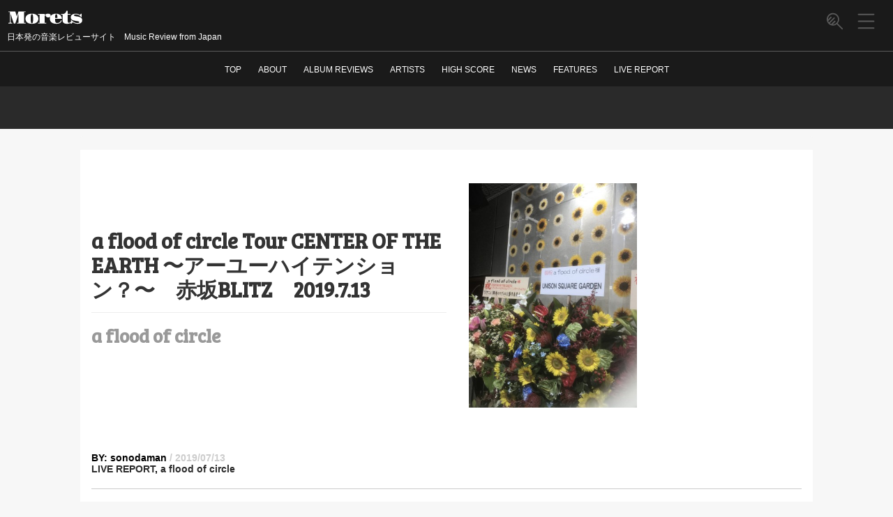

--- FILE ---
content_type: text/html; charset=UTF-8
request_url: https://moretzmusic.com/2019/07/13/post-2094/
body_size: 21249
content:
<!DOCTYPE html>
<html lang="ja"
	itemscope 
	itemtype="http://schema.org/Article" 
	xmlns="http://www.w3.org/1999/xhtml" 
	xmlns:og="http://ogp.me/ns#" 
	xmlns:fb="http://www.facebook.com/2008/fbml" >
<meta http-equiv="Content-Type" content="text/html; charset=UTF-8" />
<link href='https://fonts.googleapis.com/css?family=Arvo' rel='stylesheet' type='text/css'>
<link rel="stylesheet" href="https://use.fontawesome.com/releases/v5.6.3/css/all.css">
<title>a flood of circle Tour CENTER OF THE EARTH 〜アーユーハイテンション？〜　赤坂BLITZ　2019.7.13 | モレッツ</title>
<link rel="alternate" type="application/rss+xml" title="モレッツ RSS Feed" href="https://moretzmusic.com/feed/" />
<link rel="pingback" href="https://moretzmusic.com/xmlrpc.php" />
<link rel="shortcut icon" href="https://moretzmusic.com/wp-content/themes/moretzmusic/images/rogo.ico" />

<!-- google font -->
<link href="https://fonts.googleapis.com/css?family=Abril+Fatface&display=swap" rel="stylesheet" />
<link href="https://fonts.googleapis.com/css?family=Kosugi|Kosugi+Maru&display=swap" rel="stylesheet">

<!-- css切り替え -->
  <meta name="viewport" content="width=1024, maximum-scale=1, user-scalable=yes">
  <link rel="stylesheet" href="https://moretzmusic.com/wp-content/themes/moretzmusic/style.css" type="text/css" media="all" />

<link rel='stylesheet' id='contact-form-7-css'  href='https://moretzmusic.com/wp-content/plugins/contact-form-7/includes/css/styles.css?ver=3.9.3' type='text/css' media='all' />
<link rel='stylesheet' id='addtoany-css'  href='https://moretzmusic.com/wp-content/plugins/add-to-any/addtoany.min.css?ver=1.15' type='text/css' media='all' />
<link rel='stylesheet' id='jetpack_css-css'  href='https://moretzmusic.com/wp-content/plugins/jetpack/css/jetpack.css?ver=3.2.4' type='text/css' media='all' />
<link rel='stylesheet' id='page-list-style-css'  href='https://moretzmusic.com/wp-content/plugins/sitemap/css/page-list.css?ver=4.2' type='text/css' media='all' />
<script type='text/javascript' src='https://moretzmusic.com/wp-includes/js/jquery/jquery.js?ver=1.11.0'></script>
<script type='text/javascript' src='https://moretzmusic.com/wp-includes/js/jquery/jquery-migrate.min.js?ver=1.2.1'></script>
<script type='text/javascript' src='https://moretzmusic.com/wp-content/plugins/add-to-any/addtoany.min.js?ver=1.1'></script>
<link rel='shortlink' href='http://wp.me/paSbbu-xM' />

<script data-cfasync="false">
window.a2a_config=window.a2a_config||{};a2a_config.callbacks=[];a2a_config.overlays=[];a2a_config.templates={};a2a_localize = {
	Share: "共有",
	Save: "ブックマーク",
	Subscribe: "購読",
	Email: "メール",
	Bookmark: "ブックマーク",
	ShowAll: "すべて表示する",
	ShowLess: "小さく表示する",
	FindServices: "サービスを探す",
	FindAnyServiceToAddTo: "追加するサービスを今すぐ探す",
	PoweredBy: "Powered by",
	ShareViaEmail: "メールでシェアする",
	SubscribeViaEmail: "メールで購読する",
	BookmarkInYourBrowser: "ブラウザにブックマーク",
	BookmarkInstructions: "このページをブックマークするには、 Ctrl+D または \u2318+D を押下。",
	AddToYourFavorites: "お気に入りに追加",
	SendFromWebOrProgram: "任意のメールアドレスまたはメールプログラムから送信",
	EmailProgram: "メールプログラム",
	More: "詳細&#8230;",
	ThanksForSharing: "Thanks for sharing!",
	ThanksForFollowing: "Thanks for following!"
};

a2a_config.icon_color="transparent,#5a5a5a";
(function(d,s,a,b){a=d.createElement(s);b=d.getElementsByTagName(s)[0];a.async=1;a.src="https://static.addtoany.com/menu/page.js";b.parentNode.insertBefore(a,b);})(document,"script");
</script>
<script>
  (function(i,s,o,g,r,a,m){i['GoogleAnalyticsObject']=r;i[r]=i[r]||function(){
  (i[r].q=i[r].q||[]).push(arguments)},i[r].l=1*new Date();a=s.createElement(o),
  m=s.getElementsByTagName(o)[0];a.async=1;a.src=g;m.parentNode.insertBefore(a,m)
  })(window,document,'script','//www.google-analytics.com/analytics.js','ga');

  ga('create', 'UA-55180945-1', 'auto');
  ga('send', 'pageview');

</script><meta name="google-site-verification" content="0tV9KrhEQKBR3CAMA72xuwqchxezkNDJOISbOBfijjQ" />
<style type='text/css'>img#wpstats{display:none}</style>	<style type="text/css">.recentcomments a{display:inline !important;padding:0 !important;margin:0 !important;}</style>

<!-- All in One SEO Pack 2.2.3.1 by Michael Torbert of Semper Fi Web Design[450,537] -->
<meta name="description" itemprop="description" content="先月の千葉LOOKから始まり、前週には長野LIVE HOUSE J、水戸LIGHT HOUSEと各地で見てきた、a flood of circleの「CENTER OF THE" />

<meta name="keywords" itemprop="keywords" content="a flood of circle" />

<link rel="canonical" href="https://moretzmusic.com/2019/07/13/post-2094/" />
<meta property="og:title" content="a flood of circle Tour CENTER OF THE EARTH 〜アーユーハイテンション？〜　赤坂BLITZ　2019.7.13 | モレッツ" />
<meta property="og:type" content="article" />
<meta property="og:url" content="https://moretzmusic.com/2019/07/13/post-2094/" />
<meta property="og:image" content="https://moretzmusic.com/wp-content/uploads/2019/11/29-768x1024.jpeg" />
<meta property="og:site_name" content="モレッツ" />
<meta property="og:description" content="先月の千葉LOOKから始まり、前週には長野LIVE HOUSE J、水戸LIGHT HOUSEと各地で見てきた、a flood of circleの「CENTER OF THE EARTH」リリースツアーもついにファイナル。ファイナルの地は「ZOOMANITY」のリリースツアーファイナルとして初めてワンマンをやって以降、これまでにフラッドが何度も立ってきた赤坂BLITZ。 この日はツアーファイナルということもあって、ファイナル限定Tシャツの販売や、バンドが手がけた1着15万円という値段の革ジャンの試着&amp;販売もあり、キャパが大きいからというのもあるが、各地以上に賑わっている。 千葉LOOKこそソールドアウトしていたが、長野も水戸もキャパ的にはこの赤坂BLITZの1/5くらいの規模であり、それですら売り切れておらず、この日も当日券が出ていたのでどんな具合だろうか？とライブダブルヘッダーの2本目だったのでギリギリに中に入ってみると、意外にも最後方までぎっしり満員で、これでさらに当日券出してるの？と思うくらい。なんならフラッドの赤坂BLITZでは過去最多動員なんじゃないか？とも思うけれど、それでも当日券を出していたのはキャパの限界まで今のフラッドのライブを見て欲しいというところもあったんじゃないだろうか、とも思っている。 そんな入り具合なので始まる前から実に暑い中(赤坂BLITZは他のこのキャパ以上の会場と比べていつも非常に暑い気がする)、18時を少し過ぎたところで暗転しておなじみのSEとともにメンバーが登場。佐々木亮介は今回のツアーは常に黒の革ジャンであるが、これはやはりこの日販売されていた革ジャンが黒だからということなのだろうか。 「CENTER OF THE EARTH」の1曲目に収録されている、バンドのセルフタイトル的な「Flood」からスタートし、すぐさま「The Beautiful" />
<meta property="article:published_time" content="2019-07-13T15:15:34Z" />
<meta property="article:modified_time" content="2019-11-13T15:17:14Z" />
<meta name="twitter:card" content="summary_large_image" />
<meta name="twitter:description" content="先月の千葉LOOKから始まり、前週には長野LIVE HOUSE J、水戸LIGHT HOUSEと各地で見てきた、a flood of circleの「CENTER OF THE EARTH」リリースツアーもついにファイナル。ファイナルの地は「ZOOMANITY」のリリースツアーファイナルとして初めてワンマンをやって以降、これまでにフラッドが何度も立ってきた赤坂BLITZ。 この日はツアーファイナルということもあって、ファイナル限定Tシャツの販売や、バンドが手がけた1着15万円という値段の革ジャンの試着&amp;販売もあり、キャパが大きいからというのもあるが、各地以上に賑わっている。 千葉LOOKこそソールドアウトしていたが、長野も水戸もキャパ的にはこの赤坂BLITZの1/5くらいの規模であり、それですら売り切れておらず、この日も当日券が出ていたのでどんな具合だろうか？とライブダブルヘッダーの2本目だったのでギリギリに中に入ってみると、意外にも最後方までぎっしり満員で、これでさらに当日券出してるの？と思うくらい。なんならフラッドの赤坂BLITZでは過去最多動員なんじゃないか？とも思うけれど、それでも当日券を出していたのはキャパの限界まで今のフラッドのライブを見て欲しいというところもあったんじゃないだろうか、とも思っている。 そんな入り具合なので始まる前から実に暑い中(赤坂BLITZは他のこのキャパ以上の会場と比べていつも非常に暑い気がする)、18時を少し過ぎたところで暗転しておなじみのSEとともにメンバーが登場。佐々木亮介は今回のツアーは常に黒の革ジャンであるが、これはやはりこの日販売されていた革ジャンが黒だからということなのだろうか。 「CENTER OF THE EARTH」の1曲目に収録されている、バンドのセルフタイトル的な「Flood」からスタートし、すぐさま「The Beautiful" />
<meta itemprop="image" content="https://moretzmusic.com/wp-content/uploads/2019/11/29-768x1024.jpeg" />
<!-- /all in one seo pack -->

<script async src="https://pagead2.googlesyndication.com/pagead/js/adsbygoogle.js"></script>
<script>
  (adsbygoogle = window.adsbygoogle || []).push({
    google_ad_client: "ca-pub-9790449896748278",
    enable_page_level_ads: true
  });
</script>

</head>

<body class="single single-post postid-2094 single-format-standard">


  <div id="container">
          <div id="mobile-nav-container"></div>
      <!-- other ヘッダー -->
      <div id="header">
        <div id="header-in" class="clearfix">
  <div id="h-l">
    <p class="sitename">
      <a href="https://moretzmusic.com/">
        <svg class="logo-name" x="0px" y="0px" viewBox="0 0 220 50">
          <path class="cls-1" d="M4.244,38.387h10.62V36.458a15.506,15.506,0,0,1-3.21-.244,1.2,1.2,0,0,1-1.062-1.27v-23.8l8.96,27.246h4.492l9.009-27.563V36.458H28.78v1.929H53.463V36.458H49.19V5.7h4.273v-1.9H33.053L28.316,18.245,23.824,3.792H4.244V5.7H8.517v29.37a1.145,1.145,0,0,1-1.074,1.16,16.322,16.322,0,0,1-3.2.232v1.929ZM54.2,30.611a12.419,12.419,0,0,0,3.442,4.59A16.391,16.391,0,0,0,63.4,38.228a27.186,27.186,0,0,0,8.105,1.087A27.068,27.068,0,0,0,79.6,38.228a16.406,16.406,0,0,0,5.75-3.027,12.427,12.427,0,0,0,3.442-4.59,14.432,14.432,0,0,0,1.148-5.8A14.52,14.52,0,0,0,88.795,19a12.4,12.4,0,0,0-3.442-4.6,16.413,16.413,0,0,0-5.75-3.027,27.068,27.068,0,0,0-8.093-1.087A27.186,27.186,0,0,0,63.4,11.373,16.4,16.4,0,0,0,57.643,14.4,12.4,12.4,0,0,0,54.2,19a14.515,14.515,0,0,0-1.148,5.811A14.427,14.427,0,0,0,54.2,30.611Zm15.7,6.58a4.489,4.489,0,0,1-1.074-2.1,21.174,21.174,0,0,1-.6-3.992q-0.183-2.5-.183-6.287,0-3.809.183-6.311a21.183,21.183,0,0,1,.6-3.992,4.493,4.493,0,0,1,1.074-2.1,2.286,2.286,0,0,1,1.611-.61,2.254,2.254,0,0,1,1.587.61,4.5,4.5,0,0,1,1.074,2.1,21.208,21.208,0,0,1,.6,3.992q0.183,2.5.183,6.311,0,3.785-.183,6.287a21.2,21.2,0,0,1-.6,3.992,4.492,4.492,0,0,1-1.074,2.1,2.253,2.253,0,0,1-1.587.61A2.284,2.284,0,0,1,69.9,37.19Zm19.17,1.2H112.6V36.629h-4.737V19.295a5.355,5.355,0,0,1,.4-2.087,7.047,7.047,0,0,1,.989-1.7,6.873,6.873,0,0,1,1.257-1.233,7.366,7.366,0,0,1,1.184-.745,5.079,5.079,0,0,0-.427,1.038,3.977,3.977,0,0,0-.159,1.111,4.091,4.091,0,0,0,.562,2.075,5.716,5.716,0,0,0,1.526,1.709,7.658,7.658,0,0,0,2.258,1.16,9.123,9.123,0,0,0,5.518,0,7.683,7.683,0,0,0,2.258-1.16,5.58,5.58,0,0,0,1.514-1.709,4.169,4.169,0,0,0,.549-2.075,4.66,4.66,0,0,0-.5-2.136,4.919,4.919,0,0,0-1.452-1.709,7.4,7.4,0,0,0-2.3-1.135,10.249,10.249,0,0,0-3.028-.415,16.922,16.922,0,0,0-3.112.281,14.842,14.842,0,0,0-2.808.806,12.044,12.044,0,0,0-2.38,1.269,9.043,9.043,0,0,0-1.856,1.7V11.214h-18.8v1.758h4.272V36.629H89.068v1.758Zm35.137-7.58a12.134,12.134,0,0,0,3.687,4.639,17.155,17.155,0,0,0,6.066,2.881,32.009,32.009,0,0,0,8.387.989,22.268,22.268,0,0,0,5.578-.659,14.726,14.726,0,0,0,4.444-1.9,10.213,10.213,0,0,0,3.039-3.04,9.275,9.275,0,0,0,1.392-4.065h-2.3a7.765,7.765,0,0,1-1.294,2.991,8.924,8.924,0,0,1-2.38,2.27,11.615,11.615,0,0,1-3.235,1.453,14.078,14.078,0,0,1-3.858.513,6.932,6.932,0,0,1-2.746-.488,3.882,3.882,0,0,1-1.856-1.819,11.114,11.114,0,0,1-1.05-3.674,45.428,45.428,0,0,1-.329-6.079h19.58a15.553,15.553,0,0,0-.415-3.552,13.666,13.666,0,0,0-3.479-6.384,13.039,13.039,0,0,0-3.174-2.4,17.354,17.354,0,0,0-4.224-1.6,22.225,22.225,0,0,0-5.31-.586,23.962,23.962,0,0,0-7.067,1,17.373,17.373,0,0,0-5.64,2.856,13.278,13.278,0,0,0-3.723,4.492,12.821,12.821,0,0,0-1.343,5.908A15.015,15.015,0,0,0,124.205,30.806Zm13.574-8.46q0.05-3.052.269-5.078a15.6,15.6,0,0,1,.635-3.247A3.682,3.682,0,0,1,139.72,12.3a2.286,2.286,0,0,1,1.477-.5,2.238,2.238,0,0,1,1.465.5,3.752,3.752,0,0,1,1.026,1.721,15.671,15.671,0,0,1,.634,3.247q0.22,2.027.293,5.078h-6.836Zm21.587,5.908a13.911,13.911,0,0,0,.83,5.1,8.215,8.215,0,0,0,2.466,3.43,10.322,10.322,0,0,0,4.028,1.941,22.438,22.438,0,0,0,5.518.61,29.3,29.3,0,0,0,5.017-.391,9.5,9.5,0,0,0,3.8-1.465,6.885,6.885,0,0,0,2.405-2.991,12.447,12.447,0,0,0,.843-4.968q0-1-.074-2.222h-2.05q0.048,0.537.073,1.038t0.024,0.964a12.973,12.973,0,0,1-.366,3.332,6.713,6.713,0,0,1-.977,2.2,3.7,3.7,0,0,1-1.416,1.221,3.859,3.859,0,0,1-1.66.378,3.8,3.8,0,0,1-1.6-.33,2.849,2.849,0,0,1-1.245-1.257,8.073,8.073,0,0,1-.806-2.576,26.278,26.278,0,0,1-.28-4.26V12.972h7.861V11.214h-7.861V1.766h-3.907a8.394,8.394,0,0,1-.732,3.369,9.615,9.615,0,0,1-2.112,3.04,10.769,10.769,0,0,1-3.345,2.2,11.144,11.144,0,0,1-4.431.842h-4.272v1.758h4.272V28.255Zm23.369,10.693h2.027l4.272-4.053a11.9,11.9,0,0,0,2.686,1.843,22.283,22.283,0,0,0,3.357,1.392,25.275,25.275,0,0,0,3.576.879,20.327,20.327,0,0,0,3.369.305,22.534,22.534,0,0,0,5.884-.7,12.789,12.789,0,0,0,4.309-1.99,8.4,8.4,0,0,0,2.637-3.162,9.6,9.6,0,0,0,.891-4.187,9.36,9.36,0,0,0-1.086-4.736,9.05,9.05,0,0,0-2.979-3.1,16.016,16.016,0,0,0-4.48-1.929,54.245,54.245,0,0,0-5.591-1.2q-2.367-.366-4.15-0.684a21.629,21.629,0,0,1-2.991-.72,5.308,5.308,0,0,1-1.819-.94,1.74,1.74,0,0,1-.61-1.367,1.5,1.5,0,0,1,.4-1.05,2.828,2.828,0,0,1,1.135-.708,7.823,7.823,0,0,1,1.734-.391,19.015,19.015,0,0,1,6.884.476,18.85,18.85,0,0,1,4.175,1.648,16.509,16.509,0,0,1,3.455,2.49A14.481,14.481,0,0,1,212.35,20.2h1.733V10.579h-2.026L208.785,13.7q-1.05-.634-2.356-1.257a23.162,23.162,0,0,0-2.759-1.1,23.828,23.828,0,0,0-3-.769,16.461,16.461,0,0,0-3.063-.293,24.553,24.553,0,0,0-5.909.671,14.977,14.977,0,0,0-4.687,1.978,9.636,9.636,0,0,0-3.089,3.223,8.633,8.633,0,0,0-1.11,4.407,8.191,8.191,0,0,0,1.184,4.541,9.351,9.351,0,0,0,3.259,3.027,18.486,18.486,0,0,0,4.883,1.88,55.369,55.369,0,0,0,6.03,1.1q1.782,0.244,3.43.488a22.533,22.533,0,0,1,2.918.61,6.38,6.38,0,0,1,2.014.916,1.656,1.656,0,0,1,.744,1.379,1.921,1.921,0,0,1-.451,1.318,3.145,3.145,0,0,1-1.209.818,6.621,6.621,0,0,1-1.757.415,19.057,19.057,0,0,1-2.076.11,18.067,18.067,0,0,1-5.2-.781,24.332,24.332,0,0,1-4.944-2.087,22.374,22.374,0,0,1-4.187-3,14.6,14.6,0,0,1-2.905-3.552h-1.807V38.948Z" transform="translate(0 -1)"></path>
        </svg>
      </a>
    </p>
          <p class="descr">
        日本発の音楽レビューサイト　Music Review from Japan　      </p>
      </div>
</div>

        <!-- SNS button -->
        <div id="sns-btn-all">
          <div class="sns-ctrl">
            <div class="a2a_kit a2a_kit_size_32 a2a_follow addtoany_list"><a class="a2a_button_twitter" href="https://twitter.com/moretz_music" title="Twitter" rel="noopener" target="_blank"></a></div>          </div>
          <div class="close-btn-ctrl">
            <button class="close-btn"></button>
          </div>
        </div>

        <!-- sub pannel -->
        <div class="sub-pannel">
          <ul class="pannel-list" id="pannel-color-ctrl">
                          <li>
                <!-- hamburger menu -->
<button class="hamburger-menu">
  <svg class="menu-icon" x="0px" y="0px" viewBox="0 0 21.3 19.5">
    <g>
      <path d="M20,10.6H1.3c-0.4,0-0.8-0.3-0.8-0.8s0.3-0.8,0.8-0.8H20c0.4,0,0.8,0.3,0.8,0.8S20.4,10.6,20,10.6z"></path>
      <path d="M20,18.9H1.3c-0.4,0-0.8-0.3-0.8-0.8s0.3-0.8,0.8-0.8H20c0.4,0,0.8,0.3,0.8,0.8S20.4,18.9,20,18.9z"></path>
      <path d="M20,2.2H1.3c-0.4,0-0.8-0.3-0.8-0.8s0.3-0.8,0.8-0.8H20c0.4,0,0.8,0.3,0.8,0.8S20.4,2.2,20,2.2z"></path>
    </g>
  </svg>
</button>
              </li>
              <li id="search-open-btn">
                <button class="search-button">
                  <svg class="search-icon" x="0px" y="0px" viewBox="0 0 20.2 20.6">
                    <path d="M19.5,18.8l-6-6c1.1-1.3,1.8-3,1.8-4.8c0-4.1-3.3-7.4-7.4-7.4S0.6,4,0.6,8s3.3,7.4,7.4,7.4 c1.7,0,3.3-0.6,4.5-1.6l6,6c0.1,0.1,0.3,0.2,0.5,0.2s0.4-0.1,0.5-0.2C19.8,19.6,19.8,19.1,19.5,18.8z M8,14c-0.1,0-0.2,0-0.3,0 l3.1-3.1c0.3-0.3,0.3-0.8,0-1.1s-0.8-0.3-1.1,0l-3.8,3.8c-0.6-0.2-1.1-0.5-1.6-0.9L10,7.1c0.3-0.3,0.3-0.8,0-1.1S9.2,5.7,8.9,6 l-5.6,5.6c-0.4-0.5-0.7-1-0.9-1.6l3.8-3.8c0.3-0.3,0.3-0.8,0-1.1s-0.8-0.3-1.1,0L2.1,8.3c0-0.1,0-0.2,0-0.3c0-3.3,2.7-5.9,5.9-5.9 s5.9,2.7,5.9,5.9S11.2,14,8,14z"></path>
                  </svg>
                </button>
              </li>
                      </ul>
        </div>
        <!-- end sub pannel -->

        <!-- menu navi -->
        <div class="fix-smanone">
          <div id="navi-in">
            <div class="menu-%e3%83%a1%e3%83%8b%e3%83%a5%e3%83%bc2-container"><ul id="menu-%e3%83%a1%e3%83%8b%e3%83%a5%e3%83%bc2" class="menu"><li id="menu-item-1682" class="menu-item menu-item-type-custom menu-item-object-custom menu-item-home menu-item-1682"><a href="https://moretzmusic.com/">TOP</a></li>
<li id="menu-item-1689" class="menu-item menu-item-type-custom menu-item-object-custom menu-item-1689"><a href="/2014/09/23/post-15/">ABOUT</a></li>
<li id="menu-item-1688" class="menu-item menu-item-type-taxonomy menu-item-object-category menu-item-1688"><a href="https://moretzmusic.com/category/review/">ALBUM REVIEWS</a></li>
<li id="menu-item-1691" class="menu-item menu-item-type-custom menu-item-object-custom menu-item-1691"><a href="/#artistlist">ARTISTS</a></li>
<li id="menu-item-1690" class="menu-item menu-item-type-taxonomy menu-item-object-category menu-item-1690"><a href="https://moretzmusic.com/category/review/%e9%ab%98%e5%be%97%e7%82%b9/">HIGH SCORE</a></li>
<li id="menu-item-1686" class="menu-item menu-item-type-post_type menu-item-object-page menu-item-1686"><a href="https://moretzmusic.com/page-152/">NEWS</a></li>
<li id="menu-item-1692" class="menu-item menu-item-type-taxonomy menu-item-object-category menu-item-1692"><a href="https://moretzmusic.com/category/%e3%82%b3%e3%83%a9%e3%83%a0/">FEATURES</a></li>
<li id="menu-item-1693" class="menu-item menu-item-type-taxonomy menu-item-object-category current-post-ancestor current-menu-parent current-post-parent menu-item-1693"><a href="https://moretzmusic.com/category/%e3%83%a9%e3%82%a4%e3%83%96%e3%83%ac%e3%83%9d%e3%83%bc%e3%83%88/">LIVE REPORT</a></li>
</ul></div>          </div>
        </div>

      </div>
      <!-- </div> -->
    
    <!-- search button -->
    <div id="search-screen">
      <div class="input-container">
        <div class="container-fluid">
                      <button class="close-btn"></button>
                    <div class="search-inputword">
            <div id="search">
  <form method="get" id="searchform" action="https://moretzmusic.com/">
    <label class="hidden" for="s">
          </label>
    <!-- <input type="text" value=""  name="s" id="s" /> -->
    <!-- add placeholder -->
    <input type="text" value="" placeholder="Search" name="s" id="s" />
    <input type="image" src="https://moretzmusic.com/wp-content/themes/moretzmusic/images/btn2.gif" alt="検索" id="searchsubmit"  value="Search" />
  </form>
</div>
          </div>
        </div>
      </div>
      <div class="search-result"></div>
    </div>
    <!-- full-menu -->
    <div id="full-menu">
      <button class="close-btn"></button>
      <div class="container-fluid">
        <div class="row">
                      <div class="tagline">
              日本発の音楽レビューサイト　Music Review from Japan　            </div>
            <div class="links-column">
              <div class="menu-%e3%83%a1%e3%83%8b%e3%83%a5%e3%83%bc2-container"><ul id="menu-%e3%83%a1%e3%83%8b%e3%83%a5%e3%83%bc2-1" class="menu"><li class="menu-item menu-item-type-custom menu-item-object-custom menu-item-home menu-item-1682"><a href="https://moretzmusic.com/">TOP</a></li>
<li class="menu-item menu-item-type-custom menu-item-object-custom menu-item-1689"><a href="/2014/09/23/post-15/">ABOUT</a></li>
<li class="menu-item menu-item-type-taxonomy menu-item-object-category menu-item-1688"><a href="https://moretzmusic.com/category/review/">ALBUM REVIEWS</a></li>
<li class="menu-item menu-item-type-custom menu-item-object-custom menu-item-1691"><a href="/#artistlist">ARTISTS</a></li>
<li class="menu-item menu-item-type-taxonomy menu-item-object-category menu-item-1690"><a href="https://moretzmusic.com/category/review/%e9%ab%98%e5%be%97%e7%82%b9/">HIGH SCORE</a></li>
<li class="menu-item menu-item-type-post_type menu-item-object-page menu-item-1686"><a href="https://moretzmusic.com/page-152/">NEWS</a></li>
<li class="menu-item menu-item-type-taxonomy menu-item-object-category menu-item-1692"><a href="https://moretzmusic.com/category/%e3%82%b3%e3%83%a9%e3%83%a0/">FEATURES</a></li>
<li class="menu-item menu-item-type-taxonomy menu-item-object-category current-post-ancestor current-menu-parent current-post-parent menu-item-1693"><a href="https://moretzmusic.com/category/%e3%83%a9%e3%82%a4%e3%83%96%e3%83%ac%e3%83%9d%e3%83%bc%e3%83%88/">LIVE REPORT</a></li>
</ul></div>            </div>
            <div class="links-column">
              <ul>
                	<li class="cat-item cat-item-1"><a href="https://moretzmusic.com/category/review/" title="レビュー">ALBUM REVIEWS</a>
</li>
	<li class="cat-item cat-item-65"><a href="https://moretzmusic.com/category/%e3%82%b3%e3%83%a9%e3%83%a0/" title="FEATURES に含まれる投稿をすべて表示">FEATURES</a>
</li>
	<li class="cat-item cat-item-75"><a href="https://moretzmusic.com/category/%e3%83%a9%e3%82%a4%e3%83%96%e3%83%ac%e3%83%9d%e3%83%bc%e3%83%88/" title="LIVE REPORT に含まれる投稿をすべて表示">LIVE REPORT</a>
</li>
	<li class="cat-item cat-item-2"><a href="https://moretzmusic.com/category/news/" title="ニュース">NEWS</a>
</li>
              </ul>
            </div>
            <div class="links-column">
              <ul>
                	<li class="cat-item cat-item-9"><a href="https://moretzmusic.com/category/review/4049%e7%82%b9/" title="40~49点 に含まれる投稿をすべて表示">40~49点</a>
</li>
	<li class="cat-item cat-item-10"><a href="https://moretzmusic.com/category/review/5059%e7%82%b9/" title="50~59点 に含まれる投稿をすべて表示">50~59点</a>
</li>
	<li class="cat-item cat-item-11"><a href="https://moretzmusic.com/category/review/6069%e7%82%b9/" title="60~69点 に含まれる投稿をすべて表示">60~69点</a>
</li>
	<li class="cat-item cat-item-12"><a href="https://moretzmusic.com/category/review/7079%e7%82%b9/" title="70~79点 に含まれる投稿をすべて表示">70~79点</a>
</li>
	<li class="cat-item cat-item-13"><a href="https://moretzmusic.com/category/review/8089%e7%82%b9/" title="80~89点 に含まれる投稿をすべて表示">80~89点</a>
</li>
	<li class="cat-item cat-item-14"><a href="https://moretzmusic.com/category/review/9099%e7%82%b9/" title="90~99点 に含まれる投稿をすべて表示">90~99点</a>
</li>
	<li class="cat-item cat-item-15"><a href="https://moretzmusic.com/category/review/100%e7%82%b9/" title="100点 に含まれる投稿をすべて表示">100点</a>
</li>
	<li class="cat-item cat-item-17"><a href="https://moretzmusic.com/category/review/%e9%ab%98%e5%be%97%e7%82%b9/" title="HIGH SCORE に含まれる投稿をすべて表示">HIGH SCORE</a>
</li>
              </ul>
            </div>
                  </div>
      </div>
    </div>

    
    <!-- 広告の代わりにとりあえず表示 -->
    <div id="gazou">
      <div id="gazou-in">
                                          </div>
      <!-- /#gazou-in -->
    </div>
    <!-- /#gazou -->
    <div class="clear"></div>

    <div id="wrap">
      <div id="wrap-in">
        <div id="main">
<!--/kuzu-->
<div id="dendo"> </div>
<!-- /#dendo -->
<div class="post">
  <!--ループ開始-->
              <div class="kizi">
        <div class="main-content">
          <div class="heading-h1">
            <h1 class="entry-title">
                                              a flood of circle Tour CENTER OF THE EARTH 〜アーユーハイテンション？〜　赤坂BLITZ　2019.7.13                <span class="title-new-line">
                  <a href="https://moretzmusic.com/tag/a-flood-of-circle/" rel="tag">a flood of circle</a>                </span>
                            </h1>
          </div>
                      <div class="thumbnail-box">
              <div class=“post-thumbnail”>
                <img width="375" height="500" src="https://moretzmusic.com/wp-content/uploads/2019/11/29-375x500.jpeg" class="attachment-medium wp-post-image" alt="2" />              </div>
            </div>
            <div class="score">
                          </div>
                    </div>

        <div class="main-content2">
          <div class="blogbox">
            <div><span class="author">BY: sonodaman</span><span class="time"> / 2019/07/13</span></div>
            <div class="category tag"><a href="https://moretzmusic.com/category/%e3%83%a9%e3%82%a4%e3%83%96%e3%83%ac%e3%83%9d%e3%83%bc%e3%83%88/" title="LIVE REPORT の投稿をすべて表示" rel="category tag">LIVE REPORT</a>,  <a href="https://moretzmusic.com/tag/a-flood-of-circle/" rel="tag">a flood of circle</a></div>
          </div>
          <div class="album-text">
            <p>先月の千葉LOOKから始まり、前週には長野LIVE HOUSE J、水戸LIGHT HOUSEと各地で見てきた、a flood of circleの「CENTER OF THE EARTH」リリースツアーもついにファイナル。ファイナルの地は「ZOOMANITY」のリリースツアーファイナルとして初めてワンマンをやって以降、これまでにフラッドが何度も立ってきた赤坂BLITZ。</p>
<p>この日はツアーファイナルということもあって、ファイナル限定Tシャツの販売や、バンドが手がけた1着15万円という値段の革ジャンの試着&amp;販売もあり、キャパが大きいからというのもあるが、各地以上に賑わっている。</p>
<p>千葉LOOKこそソールドアウトしていたが、長野も水戸もキャパ的にはこの赤坂BLITZの1/5くらいの規模であり、それですら売り切れておらず、この日も当日券が出ていたのでどんな具合だろうか？とライブダブルヘッダーの2本目だったのでギリギリに中に入ってみると、意外にも最後方までぎっしり満員で、これでさらに当日券出してるの？と思うくらい。なんならフラッドの赤坂BLITZでは過去最多動員なんじゃないか？とも思うけれど、それでも当日券を出していたのはキャパの限界まで今のフラッドのライブを見て欲しいというところもあったんじゃないだろうか、とも思っている。</p>
<p>そんな入り具合なので始まる前から実に暑い中(赤坂BLITZは他のこのキャパ以上の会場と比べていつも非常に暑い気がする)、18時を少し過ぎたところで暗転しておなじみのSEとともにメンバーが登場。佐々木亮介は今回のツアーは常に黒の革ジャンであるが、これはやはりこの日販売されていた革ジャンが黒だからということなのだろうか。</p>
<p>「CENTER OF THE EARTH」の1曲目に収録されている、バンドのセルフタイトル的な「Flood」からスタートし、すぐさま「The Beautiful Monkeys」へ、という流れとぶっ飛ばし具合はツアーの他の箇所と変わらないが、ファイナルだからなのか青木テツのコーラスが序盤からコーラスというよりももはや叫びと言っていいようなレベルになっている。今やそうしたテツのアクションやギターの演奏がバンドを引っ張る最大の原動力になっていると言っても過言ではないだろう。そこに「4人であること」の幸せを感じることができるのは、この赤坂BLITZがかつてのベーシストである石井康崇が在籍する最後のライブの場所だったから、ということも関係しているのかもしれない。</p>
<p>ツアー中は日替わり枠であった5曲目でこの日は千葉と同様にアッパーに振り切れた疾走ソングにして、</p>
<p>「トランプばりの壁好き達で 安住の地に浸かるだけなら 音楽なんて辞めてるよ」</p>
<p>と亮介の生きるスタイル、音楽と社会が地続きであることを示す「Backstreet Runners」が演奏されたが、この曲との日替わり曲であった「Drive All Night」が続けざまに演奏されたので、さすがにリリースツアーのファイナル、「CENTER OF THE EARTH」の収録曲を全て演奏するんだろうな、という予感がした。このライブが終わったら演奏されなくなる曲もあるであろうだけに。</p>
<p>亮介がハンドマイクで最前列の客席の柵から身を乗り出すようにして歌う「Rodeo Drive」と全くスピードを落とすことなく突っ走ると、</p>
<p>「かっ飛ばせ！逆転満塁ホームラン！」</p>
<p>と歌詞に登場するフレーズを口にしてから演奏された「美しい悪夢」ではステージの至るところからスモークが噴射。基本的にはメンバーの立ち位置に被らないような場所から噴出されているはずなのだが、テツは場所を理解していないのか、それともわかってはいるけれどもう考えることなく突っ込んで行っているのか、完全に煙に塗れまくっていた。ツアー中は小箱のみだっただけにこうした演出は一切なかったし、そもそもフラッドはそこまでこうした演出を使うバンドではないけれど、こういうのはやはりファイナルならではだよなぁとも思うし、こうした演出があるだけで今までのツアーで聴いてきた「美しい悪夢」とは全く違うように聴こえた。</p>
<p>こちらもツアー中は日替わり枠であった「Youth」では亮介が</p>
<p>「グレッチもアップルも」</p>
<p>に続いて</p>
<p>「ヤマハもフェンダーもギブソンも」</p>
<p>と付け足してから客席を指差して</p>
<p>「君に敵わない」</p>
<p>と歌う。この後のMCでも亮介は観客に何度もこうして来てくれたことへの感謝を口にしていたが、そう言ってくれるような存在であれているということがファンのうちの1人として本当に嬉しい。</p>
<p>そしてアルバムの中の唯一のバラード枠と言える「スノードームの夜」では「CENTER OF EARTH」のロゴのみというシンプルなステージ背面に夜の星空を思わせるような美しい電飾が輝く。これはこの規模くらいの会場にならないとできない演出であるし、それがこの曲の美しさをさらに引き出していたからこそ、もっと大きな会場でもこのバンドのライブを見たくなる。今までのいろんな曲も演出一つで見え方や聴こえ方は全然変わってくるはずだ。</p>
<p>そんな中、バンド1の酒豪であるHISAYOは体質改善を掲げてツアー中は打ち上げでビール1杯しか飲まないようにしていたらしいが、この日はせっかくのファイナルなのでビールを解禁しようとしていることを語ると、ツアー中はMCの進歩のなさを見せてきてしまった渡邊一丘は</p>
<p>「東京生まれ東京育ちですけど、ツアーから帰って来ると東京って臭いなって思う（笑）」</p>
<p>という波紋を呼んでしまいそうなことを口にしてしまい、亮介もテツも苦笑いを浮かべるだけでその話題に入れず。</p>
<p>そんな演奏の白熱っぷりとは対極とも言えるMCでの緩さは変わらないが、やはり今回のツアーで多くのファンを驚かせた「プリズム」という選曲には大きな歓声が上がり、リードギターを亮介がステージに膝をつきながら弾いていたのもこれからこうしたあまり演奏されることのない過去曲をライブで演奏する上で大事な要素になってくるはず。</p>
<p>そして圧倒的な解放感と何度目かわからないくらいのリスタート感を感じさせる最新シングル曲「The Key」はワンマンツアー前からライブで演奏されてきただけに、このツアーを経てより一層アンセムさを増してきているし、これからの夏フェスシーズンでも重要な役割を担うであろうというくらいに今のフラッドにとって代表曲の一つになっている。</p>
<p>水戸ではなぜか本編では演奏されずにダブルアンコールで演奏された「春の嵐」はこの日は他のツアーと同様にこの位置で演奏されたが、客席はダイブも含めてより一層激しさを増す中で亮介はテツのマイクの方に寄っていってギターリフを2人で口ずさむ。ツアー中では他の曲でもやっていたパフォーマンスであるが、やっぱり見ていて楽しいし、これもまたこの4人でのフラッドになる前は見ることができなかったものだ。</p>
<p>ありったけの命で叫ぶ「光の歌」から、テツが</p>
<p>「東京は臭いって言ってたけど、まだ全然臭くねーから。もっと汚い汁飛ばしまくってもいいんじゃないのか！？」</p>
<p>と煽って客席のテンションをさらに上げた「ハイテンションソング」では再びスモークが噴き上がり、それもまた観客のテンションをさらにハイにする。だからこそこの「CENTER OF THE EARTH」の収録曲がこの日最大クラスの盛り上がりを見せていたし、その姿こそが最新作こそが最高傑作であり、今のフラッドが過去最強であるということを示している。</p>
<p>そして「Dancing Zombiez」のアウトロで亮介とテツが激しいギターソロを展開すると、そのアウトロから一丘のドラムがすぐさまリズムを刻むイントロに転じて、</p>
<p>「俺たちとあんたらの明日に捧げます！」</p>
<p>と言って演奏された「シーガル」では最後のサビで亮介がマイクだけではなくマイクスタンドごと客席に向けて大合唱を巻き起こす。フラッドのライブではこうして合唱が起こる箇所こそあまりないものの、この曲のように合唱になると本当に大きな声が響く。中途半端な声量ではフラッドの曲は歌えないからだ。それは亮介のボーカルのスタイルからもわかることであるが、もうそれはそのままこのバンドとこのバンドを愛する人たちの生き様そのものになっている。</p>
<p>そんな熱狂を落ち着かせるように亮介がギターを弾きながら歌い始めたのはアルバムタイトル曲にして、このツアーのテーマソングと言っていいような軽快な4つ打ちの「Center Of The Earth」。なぜこの曲がツアーのテーマソングなのかというと、それは</p>
<p>「サンキューベイビー 最後まで笑ってくれて<br />
まともじゃないけど 大好きだよ」</p>
<p>という歌詞をバンドとファンが確かめ合うようなツアーだったからだ。<br />
フラッドの活動ペースもまともじゃないし、それに着いて行くファンたちも決してまともじゃない。でもそのまともじゃなさも含めてお互いに愛し合っている。フラッドのアルバム最後の曲は近年で言うと「Honey Moon Song」や「Wink Song」など毎作どれも大事な曲が担ってきたが、この「Center Of The Earth」はそれすらも更新してみせた。この曲が最後にあるということが、毎作名盤ばかりのフラッドのディスコグラフィーにおいて「CENTER OF THE EARTH」が最高傑作なんじゃないかと思える最大の理由だ。</p>
<p>アンコールではフラッとメンバーが登場すると、今回のツアーではおなじみの東京事変「群青日和」(「The Key」のカップリングに収録)を亮介の声だからこそのロックンロール(テツのコーラスも素晴らしい)バージョンで響かせると、ツアー中は日替わり曲だっただけに演奏されない箇所もあった「ベイビーそれじゃまた」を再会を約束するように、でもその再会はすぐ先であるということをテンポの速い演奏で示していた。</p>
<p>しかし当然まだこれでは終わらず、ダブルアンコールで再びメンバーが登場すると、テツによるこのツアー最初で最後の物販紹介から、</p>
<p>「ツアーは終わりますけど、9月のナベちゃんの誕生日あたりに「Buffalo Soul」と「PARADOX PARADE」の再現ライブをやって、11月にメンバー1人1人が1曲ずつ手がけたCDを出します。テツが「HEART」って名付けました。で、ワンマンツアーは今年はこれで終わりだと思ってたんだけど、また12月からその「HEART」を提げてワンマンツアーやります」</p>
<p>と亮介があまりに嬉しすぎる告知。水戸の時に</p>
<p>「新しいブツを作っている」</p>
<p>と言っていたのはその新作だったということだし(みんな薄々気づいていただろうけど)、今回のツアーで「プリズム」や「春の嵐」を固定曲としてセトリに入れていたのも再現ライブへの布石だったと言ってもいいだろう。この4人になってから初めて演奏する曲もたくさんある。リリース時の2009年に自分が年間ベストディスクの1位に挙げたのが「Buffalo Soul」で、2位に挙げたのが「PARADOX PARADE」だった。その曲たちが今になってまたライブで聴けるのだ。</p>
<p>それにしてもアルバムを出してシングルを出してツアーをやって、また新作を出してツアーをやる。こんなことを1年間の間にやるバンドはなかなかいない。でも忙しすぎるとか、働きすぎだとか心配になるようなことはない。フラッドはずっと、それこそメンバーが目まぐるしく変わる中でもそのペースで生きてきたから。だからもう我々は慣れている。<br />
けれど、新曲がたくさん聴けて、昔の曲もまたライブで聴ける。ツアーがまた開催されて、ライブをたくさん観れる、フラッドにたくさん会える。その嬉しい感覚だけは慣れることもなければマンネリになることもない。それはその度にフラッドが最高を更新してくれるのがわかっているからである。</p>
<p>そんな告知の後に、</p>
<p>「好きにやっていいんだぜ！ズルしようが嘘吐こうが何しようがお前の自由だ！だって、世界は君のものだから！」</p>
<p>と亮介が言ってから演奏されたのは「世界は君のもの」。決してライブ定番曲ではないこの曲が今回のツアーの締めとして演奏されてきたのは、「Center Of The Earth」と同じ軽快な4つ打ちのロックンロールであり、ある意味では「Center Of The Earth」の親のような曲であるから。でも焼き直しではない。それぞれにはそれぞれの曲にしかない良さがある。この「世界は君のもの」だからこその良さ、だからこそ見えるもの。それは最後のサビ前に亮介がタメてタメて煽るようにしてから</p>
<p>「羽を揺すって」</p>
<p>と歌うとスッとマイクの前を離れ、</p>
<p>「飛ぶだけ！！！」</p>
<p>の大合唱が起こるところ。この瞬間こそ、ここが地球の中心であり、世界は我々のもの。ツアー最大規模、最大動員のこの会場だからこそ、他のどの会場以上にそう思えた。</p>
<p>演奏を終えると亮介が1人でステージに残り、マイクを通さずに、</p>
<p>「毎回言ってるけど、本当にヤバい作品ができた。今が1番無敵だと思っている」</p>
<p>と言った。今回のツアーは、その亮介の言葉を証明するかのような、1番無敵なフラッドの姿を見せつけるようなものだった。でもここがゴールでも到達点でもない。その無敵っぷりはこれからも更新されていく。それがa flood of circleというバンドなのだ。</p>
<p>普段こうしてライブレポを書いたりしていても、「これをたくさんの人に聞いて欲しい！」という感覚はそこまであるわけじゃない。こっちは自分の好きな音楽を好きなように聴くから、みんなも好きな音楽を好きなように聴けばいいじゃん、という感覚だから。<br />
でもフラッドだけは、初めてライブを見てから10年経ってもずっともっとたくさんの人に聞いてもらいたいし、ライブを見てもらいたい。この日のようなライブを見たら、もっと大きな会場でフラッドのライブが見たくなるし、もっとたくさんの人と明日のために「シーガル」を歌いたい。それこそ何年も前から亮介が口にしている日本武道館くらいまで。周年のご褒美としてじゃなくて、当たり前のようにあそこに立つべきバンドだと思っているし、その想いはこのツアーを見てさらに大きくなってきている。</p>
<p>1.Flood<br />
2.The Beautiful Monkeys<br />
3.Vampire Killa<br />
4.Blood Red Shoes<br />
5.Backstreet Runners<br />
6.Drive All Night<br />
7.Rodeo Drive<br />
8.美しい悪夢<br />
9.Youth<br />
10.スノードームの夜<br />
11.プリズム<br />
12.The Key<br />
13.春の嵐<br />
14.光の歌<br />
15.ハイテンションソング<br />
16.Dancing Zombiez<br />
17.シーガル<br />
18.Center Of The Earth</p>
<p>encore<br />
19.群青日和<br />
20.ベイビーそれじゃまた</p>
<p>encore2<br />
21.世界は君のもの</p>
<p>文　ソノダマン</p>

<div style="font-size:0px;height:0px;line-height:0px;margin:0;padding:0;clear:both"></div><div class="addtoany_share_save_container addtoany_content addtoany_content_bottom"><div class="a2a_kit a2a_kit_size_32 addtoany_list" data-a2a-url="https://moretzmusic.com/2019/07/13/post-2094/" data-a2a-title="a flood of circle Tour CENTER OF THE EARTH 〜アーユーハイテンション？〜　赤坂BLITZ　2019.7.13"><a class="a2a_button_facebook" href="https://www.addtoany.com/add_to/facebook?linkurl=https%3A%2F%2Fmoretzmusic.com%2F2019%2F07%2F13%2Fpost-2094%2F&amp;linkname=a%20flood%20of%20circle%20Tour%20CENTER%20OF%20THE%20EARTH%20%E3%80%9C%E3%82%A2%E3%83%BC%E3%83%A6%E3%83%BC%E3%83%8F%E3%82%A4%E3%83%86%E3%83%B3%E3%82%B7%E3%83%A7%E3%83%B3%EF%BC%9F%E3%80%9C%E3%80%80%E8%B5%A4%E5%9D%82BLITZ%E3%80%802019.7.13" title="Facebook" rel="nofollow noopener" target="_blank"></a><a class="a2a_button_twitter" href="https://www.addtoany.com/add_to/twitter?linkurl=https%3A%2F%2Fmoretzmusic.com%2F2019%2F07%2F13%2Fpost-2094%2F&amp;linkname=a%20flood%20of%20circle%20Tour%20CENTER%20OF%20THE%20EARTH%20%E3%80%9C%E3%82%A2%E3%83%BC%E3%83%A6%E3%83%BC%E3%83%8F%E3%82%A4%E3%83%86%E3%83%B3%E3%82%B7%E3%83%A7%E3%83%B3%EF%BC%9F%E3%80%9C%E3%80%80%E8%B5%A4%E5%9D%82BLITZ%E3%80%802019.7.13" title="Twitter" rel="nofollow noopener" target="_blank"></a><a class="a2a_button_email" href="https://www.addtoany.com/add_to/email?linkurl=https%3A%2F%2Fmoretzmusic.com%2F2019%2F07%2F13%2Fpost-2094%2F&amp;linkname=a%20flood%20of%20circle%20Tour%20CENTER%20OF%20THE%20EARTH%20%E3%80%9C%E3%82%A2%E3%83%BC%E3%83%A6%E3%83%BC%E3%83%8F%E3%82%A4%E3%83%86%E3%83%B3%E3%82%B7%E3%83%A7%E3%83%B3%EF%BC%9F%E3%80%9C%E3%80%80%E8%B5%A4%E5%9D%82BLITZ%E3%80%802019.7.13" title="Email" rel="nofollow noopener" target="_blank"></a><a class="a2a_dd addtoany_share_save addtoany_share" href="https://www.addtoany.com/share"></a></div></div>          </div>
          <div class="ad-side">
            <div class="ad-area sticky">
              <script async src="https://pagead2.googlesyndication.com/pagead/js/adsbygoogle.js"></script>
              <!-- 四角 -->
              <ins class="adsbygoogle" style="display:block" data-ad-client="ca-pub-9790449896748278" data-ad-slot="8843313093" data-ad-format="auto" data-full-width-responsive="true"></ins>
              <script>
                (adsbygoogle = window.adsbygoogle || []).push({});
              </script>
            </div>
          </div>
        </div>
      </div>

      <div class=”kizi”>
        <br>
              </div>
      <div style="padding:20px 0px;">
        			<div class="textwidget"><script async src="https://pagead2.googlesyndication.com/pagead/js/adsbygoogle.js"></script>
<!-- 四角 -->
<ins class="adsbygoogle"
     style="display:block"
     data-ad-client="ca-pub-9790449896748278"
     data-ad-slot="8843313093"
     data-ad-format="auto"
     data-full-width-responsive="true"></ins>
<script>
     (adsbygoogle = window.adsbygoogle || []).push({});
</script></div>
		      </div>
            <!--ループ終了-->


  <!--関連記事-->
  <h2 class="page-title"><span>関連記事</span></h2>
    <div class="post-list">
          <div class="entry">
  <div class="thumbbox">
    <a href="https://moretzmusic.com/2019/08/11/post-2043/" title="ROCK IN JAPAN FESTIVAL 2019 day4　国営ひたちなか海浜公園　2019.8.11">
              <img width="250" height="250" src="https://moretzmusic.com/wp-content/uploads/2019/11/81-250x250.jpeg" class="attachment-thumb250 wp-post-image" alt="ROCK IN JAPAN FESTIVAL 2019 day4　国営ひたちなか海浜公園　2019.8.11" title="ROCK IN JAPAN FESTIVAL 2019 day4　国営ひたちなか海浜公園　2019.8.11" />          </a>
  </div>
  <!-- /.sumbox -->
  <div class="entry-content">
    <h3 class="entry-title-ac">
      <a href="https://moretzmusic.com/2019/08/11/post-2043/" title="ROCK IN JAPAN FESTIVAL 2019 day4　国営ひたちなか海浜公園　2019.8.11">
        ROCK IN JAPAN FESTIVAL 2019 day4　国営ひたちなか海浜公園　2019.8.11      </a>
      <span class="title-new-line">
        <a href="https://moretzmusic.com/tag/rock-in-japan-festival/" rel="tag">ROCK IN JAPAN FESTIVAL</a>      </span>
    </h3>
    <div class="excerpt">
      去年までなら最終日でもあった4日目。この日と最終日は当初は天気が良くないというか、雨予報すらあったのだが、やはり開場して開演が近づくにつれて晴れてくるどころか暑さすら感じるほどに。さすが悪魔に魂を売り      <a class="more-tag" href="https://moretzmusic.com/2019/08/11/post-2043/">…続きを見る</a>
    </div>
    <div class="blog_info">
      <div class="author">BY: sonodaman</div>
      <div class="category tag"><a href="https://moretzmusic.com/category/%e3%83%a9%e3%82%a4%e3%83%96%e3%83%ac%e3%83%9d%e3%83%bc%e3%83%88/" title="LIVE REPORT の投稿をすべて表示" rel="category tag">LIVE REPORT</a>, <a href="https://moretzmusic.com/tag/rock-in-japan-festival/" rel="tag">ROCK IN JAPAN FESTIVAL</a></div>
    </div>
  </div>
  <!-- .entry-content -->
  <div class="clear"></div>
</div>
<!--/entry-->
<div class="entry">
  <div class="thumbbox">
    <a href="https://moretzmusic.com/2019/10/27/post-1914/" title="The Mirraz 「ハローウィンウィン物語8 〜令和初ウィンウィン!!!JAMのビールはキンキン!!!2019〜」 　西永福JAM 2019.10.26">
              <img width="250" height="250" src="https://moretzmusic.com/wp-content/uploads/2019/10/1-250x250.jpeg" class="attachment-thumb250 wp-post-image" alt="The Mirraz 「ハローウィンウィン物語8 〜令和初ウィンウィン!!!JAMのビールはキンキン!!!2019〜」 　西永福JAM 2019.10.26" title="The Mirraz 「ハローウィンウィン物語8 〜令和初ウィンウィン!!!JAMのビールはキンキン!!!2019〜」 　西永福JAM 2019.10.26" />          </a>
  </div>
  <!-- /.sumbox -->
  <div class="entry-content">
    <h3 class="entry-title-ac">
      <a href="https://moretzmusic.com/2019/10/27/post-1914/" title="The Mirraz 「ハローウィンウィン物語8 〜令和初ウィンウィン!!!JAMのビールはキンキン!!!2019〜」 　西永福JAM 2019.10.26">
        The Mirraz 「ハローウィンウィン物語8 〜令和初ウィンウィン!!!JAMのビールはキンキン!!!2019〜」 　西永福JAM 2019.10.26      </a>
      <span class="title-new-line">
        <a href="https://moretzmusic.com/tag/the-mirraz/" rel="tag">The Mirraz</a>      </span>
    </h3>
    <div class="excerpt">
      毎年恒例のThe Mirrazのハロウィンライブ。これまでは主に渋谷で開催されてきたが、渋谷のハロウィンが社会的に問題になってきているという事情も考慮してか、今年は下北沢と吉祥寺にある西永福JAMにて      <a class="more-tag" href="https://moretzmusic.com/2019/10/27/post-1914/">…続きを見る</a>
    </div>
    <div class="blog_info">
      <div class="author">BY: sonodaman</div>
      <div class="category tag"><a href="https://moretzmusic.com/category/%e3%83%a9%e3%82%a4%e3%83%96%e3%83%ac%e3%83%9d%e3%83%bc%e3%83%88/" title="LIVE REPORT の投稿をすべて表示" rel="category tag">LIVE REPORT</a>, <a href="https://moretzmusic.com/tag/the-mirraz/" rel="tag">The Mirraz</a></div>
    </div>
  </div>
  <!-- .entry-content -->
  <div class="clear"></div>
</div>
<!--/entry-->
<div class="entry">
  <div class="thumbbox">
    <a href="https://moretzmusic.com/2021/05/14/post-2982/" title="SUPER BEAVER 15th Anniversary 都会のラクダSP 〜ラクダの決着、豊洲3本勝負！〜 豊洲PIT 2021.1.15">
              <img width="250" height="250" src="https://moretzmusic.com/wp-content/uploads/2021/05/6-250x250.jpeg" class="attachment-thumb250 wp-post-image" alt="SUPER BEAVER 15th Anniversary 都会のラクダSP 〜ラクダの決着、豊洲3本勝負！〜 豊洲PIT 2021.1.15" title="SUPER BEAVER 15th Anniversary 都会のラクダSP 〜ラクダの決着、豊洲3本勝負！〜 豊洲PIT 2021.1.15" />          </a>
  </div>
  <!-- /.sumbox -->
  <div class="entry-content">
    <h3 class="entry-title-ac">
      <a href="https://moretzmusic.com/2021/05/14/post-2982/" title="SUPER BEAVER 15th Anniversary 都会のラクダSP 〜ラクダの決着、豊洲3本勝負！〜 豊洲PIT 2021.1.15">
        SUPER BEAVER 15th Anniversary 都会のラクダSP 〜ラクダの決着、豊洲3本勝負！〜 豊洲PIT 2021.1.15      </a>
      <span class="title-new-line">
        <a href="https://moretzmusic.com/tag/super-beaver/" rel="tag">SUPER BEAVER</a>      </span>
    </h3>
    <div class="excerpt">
      ちょうど1年前にSUPER BEAVERはバンド初となる代々木体育館でのワンマンライブを行った。リーダーの上杉研太(ベース)は学生時代からゆかりのあるその会場でライブができたこと、そのライブが間違いな      <a class="more-tag" href="https://moretzmusic.com/2021/05/14/post-2982/">…続きを見る</a>
    </div>
    <div class="blog_info">
      <div class="author">BY: sonodaman</div>
      <div class="category tag"><a href="https://moretzmusic.com/category/%e3%83%a9%e3%82%a4%e3%83%96%e3%83%ac%e3%83%9d%e3%83%bc%e3%83%88/" title="LIVE REPORT の投稿をすべて表示" rel="category tag">LIVE REPORT</a>, <a href="https://moretzmusic.com/tag/super-beaver/" rel="tag">SUPER BEAVER</a></div>
    </div>
  </div>
  <!-- .entry-content -->
  <div class="clear"></div>
</div>
<!--/entry-->
<div class="entry">
  <div class="thumbbox">
    <a href="https://moretzmusic.com/2022/07/15/post-3786/" title="THE KEBABS 「THE KEBABS 椅子」 ヒューリックホール東京 2021.12.15">
              <img width="250" height="250" src="https://moretzmusic.com/wp-content/uploads/2022/07/76-250x250.jpeg" class="attachment-thumb250 wp-post-image" alt="THE KEBABS 「THE KEBABS 椅子」 ヒューリックホール東京 2021.12.15" title="THE KEBABS 「THE KEBABS 椅子」 ヒューリックホール東京 2021.12.15" />          </a>
  </div>
  <!-- /.sumbox -->
  <div class="entry-content">
    <h3 class="entry-title-ac">
      <a href="https://moretzmusic.com/2022/07/15/post-3786/" title="THE KEBABS 「THE KEBABS 椅子」 ヒューリックホール東京 2021.12.15">
        THE KEBABS 「THE KEBABS 椅子」 ヒューリックホール東京 2021.12.15      </a>
      <span class="title-new-line">
        <a href="https://moretzmusic.com/tag/the-kebabs/" rel="tag">THE KEBABS</a>      </span>
    </h3>
    <div class="excerpt">
      それぞれがa flood of circle、UNISON SQUARE GARDENというコロナ禍の中でも全く活動を止めないバンドのメンバーであり、ソングライターであるにもかかわらず、佐々木亮介と田      <a class="more-tag" href="https://moretzmusic.com/2022/07/15/post-3786/">…続きを見る</a>
    </div>
    <div class="blog_info">
      <div class="author">BY: sonodaman</div>
      <div class="category tag"><a href="https://moretzmusic.com/category/%e3%83%a9%e3%82%a4%e3%83%96%e3%83%ac%e3%83%9d%e3%83%bc%e3%83%88/" title="LIVE REPORT の投稿をすべて表示" rel="category tag">LIVE REPORT</a>, <a href="https://moretzmusic.com/tag/the-kebabs/" rel="tag">THE KEBABS</a></div>
    </div>
  </div>
  <!-- .entry-content -->
  <div class="clear"></div>
</div>
<!--/entry-->
<div class="entry">
  <div class="thumbbox">
    <a href="https://moretzmusic.com/2019/11/24/post-2134/" title="UNISON SQUARE GARDEN TOUR 2019 「Bee side Sea side 〜B-side Collection Album〜」　高崎芸術劇場 大劇場　2019.11.24">
              <img width="250" height="250" src="https://moretzmusic.com/wp-content/uploads/2019/12/5-250x250.jpeg" class="attachment-thumb250 wp-post-image" alt="UNISON SQUARE GARDEN TOUR 2019 「Bee side Sea side 〜B-side Collection Album〜」　高崎芸術劇場 大劇場　2019.11.24" title="UNISON SQUARE GARDEN TOUR 2019 「Bee side Sea side 〜B-side Collection Album〜」　高崎芸術劇場 大劇場　2019.11.24" />          </a>
  </div>
  <!-- /.sumbox -->
  <div class="entry-content">
    <h3 class="entry-title-ac">
      <a href="https://moretzmusic.com/2019/11/24/post-2134/" title="UNISON SQUARE GARDEN TOUR 2019 「Bee side Sea side 〜B-side Collection Album〜」　高崎芸術劇場 大劇場　2019.11.24">
        UNISON SQUARE GARDEN TOUR 2019 「Bee side Sea side 〜B-side Collection Album〜」　高崎芸術劇場 大劇場　2019.11.24      </a>
      <span class="title-new-line">
        <a href="https://moretzmusic.com/tag/unison-square-garden/" rel="tag">UNISON SQUARE GARDEN</a>      </span>
    </h3>
    <div class="excerpt">
      今年15周年を迎えたアニバーサリーイヤーのUNISON SQUARE GARDENの動きはかつてないほどに忙しない。夏フェスにも出演しまくりながらも夏には大阪の野外で大規模な記念碑的ワンマンを行い、そ      <a class="more-tag" href="https://moretzmusic.com/2019/11/24/post-2134/">…続きを見る</a>
    </div>
    <div class="blog_info">
      <div class="author">BY: sonodaman</div>
      <div class="category tag"><a href="https://moretzmusic.com/category/%e3%83%a9%e3%82%a4%e3%83%96%e3%83%ac%e3%83%9d%e3%83%bc%e3%83%88/" title="LIVE REPORT の投稿をすべて表示" rel="category tag">LIVE REPORT</a>, <a href="https://moretzmusic.com/tag/unison-square-garden/" rel="tag">UNISON SQUARE GARDEN</a></div>
    </div>
  </div>
  <!-- .entry-content -->
  <div class="clear"></div>
</div>
<!--/entry-->
<div class="entry">
  <div class="thumbbox">
    <a href="https://moretzmusic.com/2021/10/21/post-3294/" title="JAPAN JAM 2021 day4 千葉市蘇我スポーツ公園 2021.5.5">
              <img width="250" height="250" src="https://moretzmusic.com/wp-content/uploads/2021/10/41-250x250.jpeg" class="attachment-thumb250 wp-post-image" alt="JAPAN JAM 2021 day4 千葉市蘇我スポーツ公園 2021.5.5" title="JAPAN JAM 2021 day4 千葉市蘇我スポーツ公園 2021.5.5" />          </a>
  </div>
  <!-- /.sumbox -->
  <div class="entry-content">
    <h3 class="entry-title-ac">
      <a href="https://moretzmusic.com/2021/10/21/post-3294/" title="JAPAN JAM 2021 day4 千葉市蘇我スポーツ公園 2021.5.5">
        JAPAN JAM 2021 day4 千葉市蘇我スポーツ公園 2021.5.5      </a>
      <span class="title-new-line">
        <a href="https://moretzmusic.com/tag/japan-jam/" rel="tag">JAPAN JAM</a>      </span>
    </h3>
    <div class="excerpt">
      ライブを楽しむ以外にもいろんなことがありすぎたJAPAN JAMと春フェスもいよいよ最終日。この日は朝から曇天模様である。

思いっきりこのフェスと、このフェスの参加者を利用しようとしている政治家      <a class="more-tag" href="https://moretzmusic.com/2021/10/21/post-3294/">…続きを見る</a>
    </div>
    <div class="blog_info">
      <div class="author">BY: sonodaman</div>
      <div class="category tag"><a href="https://moretzmusic.com/category/%e3%83%a9%e3%82%a4%e3%83%96%e3%83%ac%e3%83%9d%e3%83%bc%e3%83%88/" title="LIVE REPORT の投稿をすべて表示" rel="category tag">LIVE REPORT</a>, <a href="https://moretzmusic.com/tag/japan-jam/" rel="tag">JAPAN JAM</a></div>
    </div>
  </div>
  <!-- .entry-content -->
  <div class="clear"></div>
</div>
<!--/entry-->
      </div>
  </div>


<!--ページナビ-->
<div class="p-navi clearfix">
  <dl>
          <dt><span><a href="https://moretzmusic.com/2019/07/13/post-2097/">PREV</a></span></dt>
              <dt><span><a href="https://moretzmusic.com/2019/07/15/post-2091/" class="next">NEXT</a></span></dt>
      </dl>
</div>

<!-- END div.post -->
</div>
<!-- /#main -->

<div class="clear"></div>
<!-- /.clear -->
</div>
<!-- /#wrap-in -->

</div>
<!-- /#wrap -->
</div>
<!-- /#container -->
<div id="footer">
  <div id="footer-in">
    <!-- footer menu -->
          <div class="footer-menu">
        <div id="navi-in">
          <div class="menu-%e3%83%a1%e3%83%8b%e3%83%a5%e3%83%bc2-container"><ul id="menu-%e3%83%a1%e3%83%8b%e3%83%a5%e3%83%bc2-2" class="menu"><li class="menu-item menu-item-type-custom menu-item-object-custom menu-item-home menu-item-1682"><a href="https://moretzmusic.com/">TOP</a></li>
<li class="menu-item menu-item-type-custom menu-item-object-custom menu-item-1689"><a href="/2014/09/23/post-15/">ABOUT</a></li>
<li class="menu-item menu-item-type-taxonomy menu-item-object-category menu-item-1688"><a href="https://moretzmusic.com/category/review/">ALBUM REVIEWS</a></li>
<li class="menu-item menu-item-type-custom menu-item-object-custom menu-item-1691"><a href="/#artistlist">ARTISTS</a></li>
<li class="menu-item menu-item-type-taxonomy menu-item-object-category menu-item-1690"><a href="https://moretzmusic.com/category/review/%e9%ab%98%e5%be%97%e7%82%b9/">HIGH SCORE</a></li>
<li class="menu-item menu-item-type-post_type menu-item-object-page menu-item-1686"><a href="https://moretzmusic.com/page-152/">NEWS</a></li>
<li class="menu-item menu-item-type-taxonomy menu-item-object-category menu-item-1692"><a href="https://moretzmusic.com/category/%e3%82%b3%e3%83%a9%e3%83%a0/">FEATURES</a></li>
<li class="menu-item menu-item-type-taxonomy menu-item-object-category current-post-ancestor current-menu-parent current-post-parent menu-item-1693"><a href="https://moretzmusic.com/category/%e3%83%a9%e3%82%a4%e3%83%96%e3%83%ac%e3%83%9d%e3%83%bc%e3%83%88/">LIVE REPORT</a></li>
</ul></div>        </div>
      </div>
    
    <!-- footer text diplay -->
    <div class="footer_subtitle"><div class="a2a_kit a2a_kit_size_32 a2a_follow addtoany_list"></div></div>
    <div id="gadf"> </div>
    <h4><a href="https://moretzmusic.com/">日本発の音楽レビューサイト　Music Review from Japan　</a></h4>
    <!--著作権リンク-->
    <p class="copy">Copyright&copy; モレッツ, 2019 All Rights Reserved.</p>
  </div>
  <!-- /#footer-in -->
</div>

	<div style="display:none">
	</div>
<script type='text/javascript' src='https://moretzmusic.com/wp-content/plugins/contact-form-7/includes/js/jquery.form.min.js?ver=3.51.0-2014.06.20'></script>
<script type='text/javascript'>
/* <![CDATA[ */
var _wpcf7 = {"loaderUrl":"https:\/\/moretzmusic.com\/wp-content\/plugins\/contact-form-7\/images\/ajax-loader.gif","sending":"\u9001\u4fe1\u4e2d ..."};
/* ]]> */
</script>
<script type='text/javascript' src='https://moretzmusic.com/wp-content/plugins/contact-form-7/includes/js/scripts.js?ver=3.9.3'></script>
<script type='text/javascript' src='https://s0.wp.com/wp-content/js/devicepx-jetpack.js?ver=202603'></script>
<script type='text/javascript' src='https://secure.gravatar.com/js/gprofiles.js?ver=2026Janaa'></script>
<script type='text/javascript'>
/* <![CDATA[ */
var WPGroHo = {"my_hash":""};
/* ]]> */
</script>
<script type='text/javascript' src='https://moretzmusic.com/wp-content/plugins/jetpack/modules/wpgroho.js?ver=3.9.34'></script>

	<script src="https://stats.wp.com/e-202603.js" type="text/javascript"></script>
	<script type="text/javascript">
	st_go({v:'ext',j:'1:3.2.4',blog:'160676068',post:'2094',tz:'9'});
	var load_cmc = function(){linktracker_init(160676068,2094,2);};
	if ( typeof addLoadEvent != 'undefined' ) addLoadEvent(load_cmc);
	else load_cmc();
	</script>
<!-- js切り替え -->
<script src="https://ajax.googleapis.com/ajax/libs/jquery/3.3.1/jquery.min.js"></script>
  <script type="text/javascript" src="https://moretzmusic.com/wp-content/themes/moretzmusic/base.js"></script>
  <script src="https://moretzmusic.com/wp-content/themes/moretzmusic/stickyfill.min.js"></script>
  <script>
    var elem = document.querySelectorAll('.sticky');
    Stickyfill.add(elem);
  </script>
<!--  infinity scroll  -->
<script src="https://unpkg.com/infinite-scroll@3/dist/infinite-scroll.pkgd.min.js"></script>
<script src="https://cdnjs.cloudflare.com/ajax/libs/jquery-infinitescroll/2.1.0/jquery.infinitescroll.min.js"></script>
<script type="text/javascript" src="https://moretzmusic.com/wp-content/themes/moretzmusic/script.js"></script>

<!-- ここにsns02 -->
  <div id="snsbox">
  <div class="sns">
    <ul class="snsb clearfix">
      <li> <a href="https://twitter.com/share" class="twitter-share-button" data-count="vertical" data-via=""
          data-url="https://moretzmusic.com/2019/07/13/post-2094/" data-text="a flood of circle Tour CENTER OF THE EARTH 〜アーユーハイテンション？〜　赤坂BLITZ　2019.7.13">Tweet</a>
        <script type="text/javascript" src="//platform.twitter.com/widgets.js"></script>
      </li>
      <li>
        <iframe
          src="https://www.facebook.com/plugins/like.php?href=https://moretzmusic.com/2019/07/13/post-2094/&amp;layout=box_count&amp;show_faces=false&amp;width=50&amp;action=like&amp;colorscheme=light&amp;height=62"
          scrolling="no" frameborder="0" style="border:none; overflow:hidden; width:70px; height:62px;"
          allowTransparency="true"></iframe>
      </li>
      <li>
        <script type="text/javascript" src="https://apis.google.com/js/plusone.js"></script>
        <g:plusone size="tall" href="https://moretzmusic.com/2019/07/13/post-2094/"></g:plusone>
      </li>
      <li> <a href="https://b.hatena.ne.jp/entry/https://moretzmusic.com/2019/07/13/post-2094/" class="hatena-bookmark-button"
          data-hatena-bookmark-title="a flood of circle Tour CENTER OF THE EARTH 〜アーユーハイテンション？〜　赤坂BLITZ　2019.7.13｜モレッツ"
          data-hatena-bookmark-layout="vertical" title="このエントリーをはてなブックマークに追加"><img
            src="https://b.st-hatena.com/images/entry-button/button-only.gif" alt="このエントリーをはてなブックマークに追加" width="20"
            height="20" style="border: none;" /></a>
        <script type="text/javascript" src="https://b.st-hatena.com/js/bookmark_button.js" charset="utf-8"
          async="async"></script>
      </li>
    </ul>
  </div>
</div>
<!-- ここまでsns02 -->

</body>

</html>


--- FILE ---
content_type: text/html; charset=utf-8
request_url: https://accounts.google.com/o/oauth2/postmessageRelay?parent=https%3A%2F%2Fmoretzmusic.com&jsh=m%3B%2F_%2Fscs%2Fabc-static%2F_%2Fjs%2Fk%3Dgapi.lb.en.OE6tiwO4KJo.O%2Fd%3D1%2Frs%3DAHpOoo_Itz6IAL6GO-n8kgAepm47TBsg1Q%2Fm%3D__features__
body_size: 115
content:
<!DOCTYPE html><html><head><title></title><meta http-equiv="content-type" content="text/html; charset=utf-8"><meta http-equiv="X-UA-Compatible" content="IE=edge"><meta name="viewport" content="width=device-width, initial-scale=1, minimum-scale=1, maximum-scale=1, user-scalable=0"><script src='https://ssl.gstatic.com/accounts/o/2580342461-postmessagerelay.js' nonce="441aSdhDgtp4vnC-ZYmpMA"></script></head><body><script type="text/javascript" src="https://apis.google.com/js/rpc:shindig_random.js?onload=init" nonce="441aSdhDgtp4vnC-ZYmpMA"></script></body></html>

--- FILE ---
content_type: text/html; charset=utf-8
request_url: https://www.google.com/recaptcha/api2/aframe
body_size: 268
content:
<!DOCTYPE HTML><html><head><meta http-equiv="content-type" content="text/html; charset=UTF-8"></head><body><script nonce="PWYSQLzW9r9R43yaQaHlhQ">/** Anti-fraud and anti-abuse applications only. See google.com/recaptcha */ try{var clients={'sodar':'https://pagead2.googlesyndication.com/pagead/sodar?'};window.addEventListener("message",function(a){try{if(a.source===window.parent){var b=JSON.parse(a.data);var c=clients[b['id']];if(c){var d=document.createElement('img');d.src=c+b['params']+'&rc='+(localStorage.getItem("rc::a")?sessionStorage.getItem("rc::b"):"");window.document.body.appendChild(d);sessionStorage.setItem("rc::e",parseInt(sessionStorage.getItem("rc::e")||0)+1);localStorage.setItem("rc::h",'1768690571048');}}}catch(b){}});window.parent.postMessage("_grecaptcha_ready", "*");}catch(b){}</script></body></html>

--- FILE ---
content_type: text/css
request_url: https://moretzmusic.com/wp-content/themes/moretzmusic/style.css
body_size: 12824
content:
/*---------------------------------------------------------
Theme Name: moretzmusic
Theme URI:
Description: moretzmusic
Author: k.y
Author URI:
License:
License URI:
Version: 1.0
---------------------------------------------------------*/
@charset "UTF-8";
@import url('https://fonts.googleapis.com/css?family=Bree+Serif&display=swap');
/*-----------------------------
RESET
------------------------------*/

ul,
ol {
	margin: 0;
	padding: 0;
	list-style: none;
}

.wp-caption-text {}

.sticky {}

.gallery-caption {}

.bypostauthor {}

img {
	border: none;
	vertical-align: bottom;
}

img.ajax-loader {
	width: auto;
}

/*-----------------------------
BASE
------------------------------*/

* {
	font-family: Walfork, Walsheim, Helvetica Neue, Helvetica, Arial, sans-serif;
	/*font-family: arial, helvetica, osaka, "MS PGothic", sans-serif;*/
	margin: 0px;
	padding: 0px;
}

body {
	/*background-color: #f3f3f3;*/
	background-color: #f7f7f7;
	min-width: 1050px;
}

#container {
	word-wrap: break-word;
}

p {
	font-size: 15px;
	line-height: 27px;
	margin-bottom: 20px;
}

.home p {
	margin-top: 20px;
}

.pcnone {
	display: none;
}

img {
	border-top-style: none;
	border-right-style: none;
	border-bottom-style: none;
	border-left-style: none;
}

a {
	/*color: #5484C8;*/
	color: #2b2b2b;
	/*text-decoration: underline;*/
	text-decoration: none;
}

a:hover {
	/*color: #C03;*/
	color: #ff3530;
}

a:hover img {
	opacity: 0.8;
	filter: alpha(opacity=80);
	-ms-filter: "alpha( opacity=80 )";
}

ol li {
	list-style-type: decimal;
	line-height: 28px;
}

.post ol {
	padding-left: 40px;
}

.hottai a {
	color: #333;
	text-decoration: none;
}

.sidead {
	text-align: center;
}

.clear {
	clear: both;
}

.center {
	text-align: center;
}

.right {
	text-align: right;
}

.left {
	text-align: left;
}

.s {
	font-size: 50%;
}

.ss {
	font-size: 70%;
}

.l {
	font-size: 150%;
	line-height: 130%;
}

.ll {
	font-size: 200%;
	line-height: 120%;
}

.b {
	font-weight: bold;
}

img.alignright {
	display: block;
	margin: 0 0 0 auto;
}

img.alignleft {
	display: block;
	margin: 0 auto 0 0;
}

img.aligncenter {
	display: block;
	margin: 0 auto;
}

img.float-left {
	float: left;
}

img.float-right {
	float: right;
}

.wp-caption {
	text-align: center;
}

.aligncenter {
	clear: both;
	display: block;
	margin-left: auto;
	margin-right: auto;
}

/* clearfix */
.clearfix:after {
	visibility: hidden;
	display: block;
	font-size: 0;
	content: " ";
	clear: both;
	height: 0;
}

.menu:after {
	visibility: hidden;
	display: block;
	font-size: 0;
	content: " ";
	clear: both;
	height: 0;
}

/* IE6 */
* html .clearfix {
	zoom: 1;
}

/* IE7 */
*:first-child+html .clearfix {
	zoom: 1;
}

/* DW */
.clearfix+* {
	clear: both;
}

.shadow {
	position: relative;
}

.shadow:before,
.shadow:after {
	z-index: -1;
	position: absolute;
	content: "";
	bottom: 15px;
	left: 10px;
	width: 50%;
	top: 80%;
	max-width: 500px;
	background: #777;
	-webkit-box-shadow: 0 15px 10px #777;
	-moz-box-shadow: 0 15px 10px #777;
	box-shadow: 0 15px 10px #777;
	-webkit-transform: rotate(-3deg);
	-moz-transform: rotate(-3deg);
	-o-transform: rotate(-3deg);
	-ms-transform: rotate(-3deg);
	transform: rotate(-3deg);
}

.shadow:after {
	-webkit-transform: rotate(3deg);
	-moz-transform: rotate(3deg);
	-o-transform: rotate(3deg);
	-ms-transform: rotate(3deg);
	transform: rotate(3deg);
	right: 10px;
	left: auto;
}

/*----------------------------
各コンテンツの最大サイズを制限
-----------------------------*/

.kizi img,
.kizi .wp-caption,
textarea,
.entry img {
	height: auto;
	max-width: 100% !important;
	width: 100%;
}


/* flex */
.archive .main-box {
	display: flex;
	flex-wrap: wrap;
	width: 100%;
}

/* box size */
.kizi {
	width: 33.3%;
	box-sizing: border-box;
}

/*----------------------------
引用
-----------------------------*/
.post blockquote {
	background-color: #f3f3f3;
	background-image: url(images/quote.png);
	background-repeat: no-repeat;
	background-position: left top;
	padding-top: 70px;
	padding-right: 20px;
	padding-bottom: 20px;
	padding-left: 40px;
	margin-top: 20px;
	margin-right: 20px;
	margin-bottom: 20px;
	margin-left: -40px;
	border-left-width: 1px;
	border-left-style: solid;
	border-left-color: #CCC;
}

/*-----------------------------
基本のhタグ
------------------------------*/

/*ブログタイトル*/

#container #header #header-in #h-l .sitename {
	font-size: 30px;
	color: #fff;
	/*margin-bottom: 10px;*/
	/*line-height: 85px;*/
	text-align: center;
	font-family: 'Abril Fatface', cursive;

}

#container #header #header-in #h-l .sitename a {
	display: inline-block;
	color: #333;
	text-decoration: none;
	font-weight: bold;
}

/*ブログタイトル下の文*/

#container #header #header-in #h-l h1 {
	font-size: 12px;
	color: #666;
	font-weight: normal;
}

#header #header-in #h-l h1 a {
	color: #FFF;
	text-decoration: none;
}

#h-l .descr {
	font-size: 12px;
	color: #666;
	font-weight: normal;
	margin-bottom: 0px;
	line-height: 20px;
	text-align: center;
}

/*記事タイトル*/

.entry-title {
	font-size: 30px;
	line-height: 35px;
	color: #333;
	margin-bottom: 20px;
}

.entry .entry-content .entry-title a:hover {
	text-decoration: underline;
}

.entry-title a {
	color: #333;
	text-decoration: none;
}

/* page */
.page h1.entry-title {
	font-weight: normal;
	font-size: 0.8em;

	text-transform: uppercase;
	text-align: center;
	letter-spacing: 2px;
	margin-top: 2em;
	margin-bottom: 0;
}

.page h1.entry-title>span {
	position: relative;
	display: inline-block;
	/*padding-bottom: 20px;*/
	padding-bottom: 10px;
}

.page h1.entry-title>span:after {
	position: absolute;
	/*left: calc(50% - 20px);*/
	left: calc(50% - 25px);
	bottom: 0;
	/*width: 40px;*/
	width: 50px;
	height: 1px;
	background: #ff3530;
	content: "";
}

/* top title add \n and hover change */
.archive.category-17 h3.entry-title-ac a:hover,
.archive.category-review h3.entry-title-ac a:hover,
.home h3.entry-title-ac a:hover {
	color: #2b2b2b;
}

.single span.title-new-line,
.archive span.title-new-line,
.home span.title-new-line {
	color: #2b2b2b;
	display: block;
	font-family: 'Bree Serif';
}

/*.archive a span.title-new-line:hover,
.home a span.title-new-line:hover {*/
.archive h3.entry-title-ac span.title-new-line a:hover,
.home span.title-new-line a:hover {
	color: #ff3530;
}

/*中見出し*/

.demo h2 {
	font-size: 24px;
	padding-top: 10px;
	padding-right: 10px;
	padding-bottom: 20px;
	padding-left: 75px;
	color: #000;
	line-height: 30px;
	margin-top: 20px;
	margin-right: 0px;
	margin-bottom: 20px;
	margin-left: -65px;
	background-image: url(images/cah2-bk.png);
	background-repeat: no-repeat;
	background-position: left top;
}

h2 {
	/*font-size: 24px;*/
	font-size: 1rem;
	padding-top: 5px;
	padding-right: 10px;
	/*padding-bottom: 5px;*/
	/*	border-left-width: 5px;
	border-left-style: solid;
	border-left-color: #1a1a1a;*/
	/*color: #333;*/
	color: #1a1a1a;
	line-height: 30px;
	/*	margin-top: 20px;
	margin-right: 0px;
	margin-bottom: 20px;
	margin-left: -40px;*/
}

/* h2 見出し */

h2.page-title {
	font-weight: normal;
	font-size: 15px;
	text-transform: uppercase;
	text-align: center;
	letter-spacing: 2px;
	padding: 40px 0;
}

.page-title>span {
	position: relative;
	display: inline-block;
	/*padding-bottom: 20px;*/
	padding-bottom: 10px;
}

.page-title>span:after {
	position: absolute;
	/*left: calc(50% - 20px);*/
	left: calc(50% - 25px);
	bottom: 0;
	/*width: 40px;*/
	width: 50px;
	height: 1px;
	background: #ff3530;
	content: "";
}

/* h2 Top side */
h2.title-side {
	height: 2em;
	line-height: 2em;
	font-weight: normal;
	color: #2b2b2b;
	background-color: #eee;
	text-align: left;
	padding-left: 1em;
	padding-top: 0.5em;
	padding-bottom: 0.5em;
}


/*小見出し*/

.moto .post h3 {
	font-size: 18px;
	margin-bottom: 20px;
	padding-top: 5px;
	padding-right: 10px;
	padding-bottom: 5px;
	padding-left: 20px;
	color: #333;
	line-height: 30px;
	border-left-width: 1px;
	border-left-style: dotted;
	border-left-color: #333;
}

.kizi h3 {
	font-size: 20px;
	margin-bottom: 30px;
	margin-top: 10px;
	padding-top: 15px;
	padding-right: 10px;
	padding-bottom: 15px;
	padding-left: 60px;
	color: #000000;
	line-height: 30px;
	background-image: url(images/cah3-bk.png);
	background-repeat: no-repeat;
	background-position: left center;
	margin-left: 0px;
	border-bottom-width: 1px;
	border-bottom-style: dotted;
	border-bottom-color: #999999;
}

h3 a {
	color: #333;
	text-decoration: none;
}

h3 a:hover {
	/*color: #C03;*/
	color: #ff3530;
}

.post h4 {
	font-size: 16px;
	font-weight: bold;
	padding: 10px;
	margin-bottom: 20px;
	background-color: #f3f3f3;
	line-height: 28px;
}

.side h4 {
	font-size: 16px;
	font-weight: bold;
	padding: 10px;
	margin-bottom: 20px;
	line-height: 28px;
}

#footer #footer-in h4 a {
	color: #666;
	text-decoration: none;
}

/*-----------------------------
タイトル下
------------------------------*/

.kizi .blogbox p {
	font-size: 12px;
}

.kizi .blogbox {
	/*background-color: #f3f3f3;*/
}

.kizi .blogbox p .kdate {
	background-color: #595959;
	margin-right: 10px;
	padding: 5px;
	color: #FFF;
}

/*-----------------------------
ページナビ
------------------------------*/

.pagination {
	clear: both;
	position: relative;
	font-size: 11px;
	line-height: 13px;
	margin-bottom: 20px;
	padding-top: 20px;
	padding-right: 0;
	padding-bottom: 20px;
	padding-left: 0;
	display: flex;
	justify-content: center;
	width: 100%;
}

body:not(.home) .pagination {
	/* for infinity scroll */
	/* display: none; */
}

.pagination span,
.pagination a {
	display: block;
	margin: 2px 4px 2px 0;
	padding: 9px 16px 9px 16px;
	text-decoration: none;
	width: auto;
	color: #fff;
	background: #555;
}

.pagination a:hover {
	color: #fff;
	background: #3279BB;
}

.pagination .current {
	padding: 9px 16px 9px 16px;
	color: #fff;
	background-color: #CCCCCC;
}

/*-----------------------------
基本構造
------------------------------*/

.home #header {
	background-color: #fff;
}

#header-in,
#wrap-in,
#navi-in,
#footer-in,
#gazou-in {
	width: 1050px;
	margin-right: auto;
	margin-left: auto;
}

#wrap #wrap-in #side {
	float: right;
	width: 336px;
}

#wrap #wrap-in #main {
	padding-top: 20px;
	background-color: #f7f7f7;
	border-radius: 4px 4px 4px 4px;
}

#footer-in {
	text-align: center;
	color: #5a5a5a;
	padding: 20px;
}

#respond h3 {
	font-size: 16px;
}

.sumbox {
	float: left;
	height: 250px;
	width: 250px;
}

.post .entry .entry-content {
	/*	float: right;
	width: 430px;
	padding-left: 20px;*/
	width: 100%;
}



.entry .sumbox {
	/*	float: left;
	height: 250px;
	width: 250px;*/
	height: auto;
	width: 100%;
	/*min-height: 21vw;*/
	padding-bottom: 10px;
	text-align: center;
}

.search .entry .sumbox {
	width: 25%;
}

.entry-content .blog_info.contentsbox ul {
	margin-bottom: 20px;
}

.blog_info.contentsbox ul li {
	float: left;
	margin-right: 5px;
	font-size: 12px;
}

.more-link {
	font-size: 14px;
	color: #5484C8;
	text-decoration: underline;
}

.blog_info.contentsbox ul a {
	color: #666;
}

#gazou-in {
	padding-top: 0px;
}

#footer #footer-in .stinger {
	margin: 0px;
}

#footer #footer-in #gadf {
	padding: 10px;
}

#container #gazou #gazou-in #headimg {
	margin-top: 0px;
	margin-bottom: 10px;
}

/*-----------------------------
サイド
------------------------------*/

#side #side-in ul li {
	font-size: 14px;
	line-height: 25px;
	margin-bottom: 10px;
}

#side #side-in ul {
	padding: 10px;
	margin-bottom: 20px;
}

#side #side-in {
	padding: 10px;
	margin-bottom: 10px;
	background-color: #f3f3f3;
	margin-top: 10px;
}

#side-in ul li a:hover {
	color: #3279BB;
}

#side ul li {
	font-size: 14px;
	line-height: 25px;
	margin-bottom: 10px;
	padding-left: 20px;
}

#side #ad1 div ul li .textwidget {
	width: 100%;
}

#side #ad1 div ul li {
	padding: 0px;
}

#footer #footer-in .stinger a {
	color: #CCC;
	text-decoration: none;
	padding: 0px;
	margin: 0px;
}

#side #snsbox02 {
	padding-top: 20px;
}

#side #topnews .motto {
	clear: both;
}

#side ul li ul li {
	font-size: 14px;
	line-height: 25px;
	padding-left: 20px;
}

/*サイドの各タイトル見出し*/

.menu_underh2 {
	margin-bottom: 20px;
	margin-top: 20px;
	padding-top: 5px;
	padding-right: 5px;
	padding-bottom: 5px;
	padding-left: 35px;
	background-image: url(images/ca3.png);
	background-repeat: no-repeat;
	background-position: left center;
}

#container #header #header-in #h-l {
	/*padding-top: 10px;*/
	padding-right: 0px;
	padding-bottom: 10px;
	padding-left: 0px;
	float: left;
	width: 100%;
}

#container #wrap {
	padding-top: 10px;
	padding-bottom: 20px;
}

#container #wrap #wrap-in #side #ad1 div ul li h2 {
	border-left-width: 1px;
	border-left-style: dotted;
	border-left-color: #666;
	margin-left: 0px;
	text-align: left;
	font-size: 16px;
}

#container #wrap #wrap-in #side #ad1 div ul li .textwidget a img {
	padding: 5px;
}

#container #wrap #wrap-in #side h2 {
	border-left-width: 1px;
	border-left-style: dotted;
	border-left-color: #666;
	margin-left: 0px;
	text-align: left;
}

#container #wrap #wrap-in #side ul li h2 {
	padding-left: 20px;
	margin-top: 20px;
	margin-bottom: 20px;
}

#container #wrap #wrap-in #side #twibox ul li {
	padding: 0px;
}

#container #wrap #wrap-in #side #twibox ul li li {
	padding-left: 20px;
}

#container #wrap #wrap-in #side #twibox ul li h2 {
	font-size: 16px;
}

#container #wrap #wrap-in #side #tagbox {
	padding: 10px;
}

#container #wrap #wrap-in #side #acbox {
	padding-left: 20px;
}

/*-----------------------------
SNS
------------------------------*/

.sns {
	padding: 5px 5px 5px 5px;
	margin-left: -1px;
	bottom: 10px;
	position: fixed;
	border-radius: 0px 4px 4px 0px;
	/* CSS3 */
	-moz-border-radius: 7px;
	/* Firefox */
	-webkit-border-radius: 7px;
	border-top-width: 1px;
	border-left-width: 1px;
	border-bottom-width: 1px;
	border-right-width: 1px;
	border-top-style: solid;
	border-left-style: solid;
	border-bottom-style: solid;
	border-right-style: solid;
	border-top-color: #ccc;
	border-bottom-color: #ccc;
	border-left-color: #ccc;
	border-right-color: #ccc;
	background-image: url(images/a30.png);
	background-repeat: repeat;
}

.sns li {
	margin: 5px 0;
}

.sns h3 {
	margin-left: 7px;
	padding: 0;
	color: #dddddd;
	line-height: 120%;
	font-size: 18px;
	font-weight: bold;
}

.sns .snsb li {
	float: left;
	margin-right: 10px;
	list-style-type: none;
}

.snsb li {
	float: left;
	margin-right: 10px;
	list-style-type: none;
}

.post #snsbox03 .sns03 .snsb.clearfix {
	padding-top: 20px;
	padding-right: 0px;
	padding-bottom: 20px;
	padding-left: 0px;
}

/* sns to right */
.post #snsbox03 .sns03 .snsb {
	display: flex;
	justify-content: flex-end;
}

.post #snsbox03 .sns03 ul.snsb li:nth-of-type(3) {
	display: none;
}

/*-----------------------------
ページTOP
------------------------------*/

#page-top {
	position: fixed;
	bottom: 40px;
	right: 20px;
	font-size: 10px;
}

#page-top a {
	background: #665e53;
	text-decoration: none;
	color: #fff;
	width: 80px;
	padding: 10px 5px;
	text-align: center;
	display: block;
	border-radius: 5px;
	/* CSS3 */
	-moz-border-radius: 5px;
	/* Firefox */
	-webkit-border-radius: 5px;
	/* Safari,Chrome */
}

#page-top a:hover {
	text-decoration: none;
	background: #d6cdc0;
	color: #665e53;
}

/*-----------------------------
コンテンツ
------------------------------*/

.point {
	font-family: 'Arvo', serif;
	font-size: 100px;
	border: solid 9px;
	border-radius: 50%;
	width: 200px;
	display: block;
	height: 200px;
	text-align: center;
	line-height: 200px;
}

.highpoint {
	font-family: 'Arvo', serif;
	font-size: 100px;
	color: #ED6B6B;
	border: solid 9px;
	border-radius: 50%;
	width: 200px;
	display: block;
	height: 200px;
	text-align: center;
	line-height: 200px;
}

.sum {
	float: left;
	width: 100px;
}

.sumbun {
	float: left;
	width: 430px;
	padding-left: 20px;
}

.sumbox02 {
	margin-bottom: 20px;
}

.post .kanren {
	font-weight: normal;
	font-size: 0.8em;
	text-transform: uppercase;
	text-align: center;
	letter-spacing: 2px;
	color: #1a1a1a;
	/* font-size: 16px; */
	/* font-size: 1.3rem; */
	/* font-weight: bold; */
	padding: 10px;
	margin-bottom: 10px;
	/* background-color: #f3f3f3; */
	background-color: #f7f7f7;
	text-align: center;
}

.post h4 {
	font-size: 16px;
	font-weight: bold;
	padding: 10px;
	margin-bottom: 20px;
	/* background-color: #f3f3f3; */
	background-color: #f7f7f7;
	line-height: 28px;
}




.kanren>span {
	position: relative;
	display: inline-block;
	/*padding-bottom: 20px;*/
	padding-bottom: 10px;
}

.kanren>span:after {
	position: absolute;
	/*left: calc(50% - 20px);*/
	left: calc(50% - 25px);
	bottom: 0;
	/*width: 40px;*/
	width: 50px;
	height: 1px;
	background: #ff3530;
	content: "";
}


.sumbun .entry-title {
	font-size: 16px;
	margin: 0px;
	padding: 0px;
	border-top-style: none;
	border-right-style: none;
	border-bottom-style: none;
	border-left-style: none;
	background-color: #FFF;
}

.sumbun p {
	font-size: 13px;
	line-height: 24px;
}

/* サイドバーのaffix */
div.affix {
	position: fixed;
	width: 250px;
	bottom: 30px;
}

.center-ad {
	text-align: center;
	padding: 20px;
}

#side #side-in ul li a:hover {
	color: #C00;
	text-decoration: underline;
}

.hottai {
	font-size: 20px;
	margin-top: 20px;
	margin-bottom: 20px;
	padding-top: 10px;
	padding-right: 10px;
	padding-bottom: 5px;
	padding-left: 20px;
	border-left-width: 1px;
	border-left-style: dotted;
	border-left-color: #333;
	color: #333;
	line-height: 30px;
}

.post ul li {
	font-size: 15px;
	line-height: 28px;
}

.post ul {
	list-style-type: disc;
	padding-top: 20px;
	padding-right: 20px;
	padding-bottom: 20px;
	padding-left: 20px;
}

.post .blog_info.contentsbox .clearfix {
	list-style-type: none;
}

.sumbun .entry-title a:hover {
	color: #C00;
}

#footer #footer-in h4 {
	border-top-style: none;
	border-right-style: none;
	border-bottom-style: none;
	border-left-style: none;
	font-size: 13px;
	font-weight: normal;
	color: #666;
	padding: 5px;
}

.postdatemo {
	margin: 0px;
	padding: 0px;
}

.blog_info.contentsbox .clearfix {
	margin: 0px;
	padding: 0px;
}

#container #header #header-in #h-r {
	float: right;
	padding-top: 30px;
	padding-bottom: 20px;
	text-align: right;
	padding-right: 10px;
}

/*記事を読む*/

.motto a {
	color: #FFF;
	text-decoration: none;
	background-color: #f3f3f3;
	width: 90px;
	color: #666666;
	text-align: center;
	display: block;
	padding-top: 2px;
	padding-right: 5px;
	padding-bottom: 2px;
	padding-left: 5px;
	font-weight: normal;
}

.motto a:hover {
	color: #FFF;
	text-decoration: none;
	/*background-color: #FFAAAA;*/
	background-color: #ff3530;
	color: #FFF;
	text-align: center;
	display: block;
}

/*----------------------------
アコーディオン
------------------------------*/

.acordion_tree li {
	float: left;
	font-size: 13px;
	padding-left: 10px;
	display: inline;
	padding-right: 10px;
	border-left-width: 1px;
	border-left-style: dotted;
	border-left-color: #CCC;
	padding-top: 5px;
	padding-bottom: 5px;
	margin-bottom: 10px;
}

.acordion_tree li a {
	float: left;
	color: #333;
	text-decoration: none;
}

.menu-navigation-container {
	overflow: hidden;
}

.acordion_tree li a:hover {
	text-decoration: underline;
}

.left-ad {
	padding: 20px;
}

#h-r #search {
	padding-left: 30px;
}

/*----------------------------
コメント
------------------------------*/

#comments p a {
	color: #999;
}

#comments p {
	font-size: 12px;
	font-weight: normal;
}

#comments label {
	display: block;
}

.metadata dd a {
	color: #999;
}

.metadata {
	font-size: 13px;
	line-height: 20px;
}

#comments {
	font-size: 14px;
	line-height: 20px;
	/*color: #333;*/
	color: #5a5a5a;
	/*background-color: #EDF2FA;*/
	background-color: #1a1a1a;
	margin-left: -40px;
	padding-top: 10px;
	padding-right: 20px;
	padding-bottom: 10px;
	padding-left: 50px;
	margin-bottom: 20px;
	border-left-width: 1px;
	border-left-style: solid;
	border-left-color: #5484D2;
}

.comment-body {
	padding: 10px;
	margin-bottom: 20px;
}

.fn {
	font-style: normal;
	font-size: 13px;
}

.says {
	font-size: 13px;
}

.commentmetadata {
	font-size: 12px;
	padding: 5px;
}

.reply {
	padding: 5px;
	font-size: 13px;
}

#comments #respond {
	font-size: 16px;
	font-weight: bold;
	margin-bottom: 10px;
	padding-top: 5px;
	padding-right: 10px;
	padding-bottom: 5px;
	padding-left: 10px;
	color: #666;
}

#comments #commentform .tags {
	padding: 10px;
	background-color: #f3f3f3;
	font-size: 13px;
}

#comments {
	padding-top: 20px;
}

#comments #commentlist img {
	padding: 10px;
}

/* add */
#comments input,
#comments textarea {
	width: 40%;
	font-size: 1.5em;
	border: none;
	border-radius: 5px;
	padding: 0.3em;
}

#comments input#submit {
	color: #fff;
	background-color: #ff3530;
	cursor: pointer;
}

#comments input#submit:hover {
	opacity: 0.8;
}

/*---------------------
ナビゲーション
-----------------------*/

#navi-in {
	height: 50px;
	line-height: 50px;
	text-align: center;
}

#navi-in li {
	position: relative;
	/*float: left;*/
	/*font-size: 12px;*/
	font-size: 12px;
	/*font-weight: bold;*/
	padding-left: 10px;
	display: inline;
	padding-right: 10px;
	/*	border-left-width: 1px;
	border-left-style: dotted;
	border-left-color: #CCC;*/
	padding-top: 5px;
	padding-bottom: 5px;
}

#footer #navi-in li {
	font-size: 12px;
}

#navi-in li li {
	/*float: left;*/
	font-size: 13px;
	padding-left: 10px;
	display: inline;
	padding-right: 10px;
	padding-top: 5px;
	padding-bottom: 5px;
	border: none;
}

#navi-in li a {
	/*float: left;*/
	color: #fff;
	text-decoration: none;
}

.home #header #navi-in li a {
	color: #2b2b2b;
}

.home #header #navi-in li a:hover {
	color: #ff3530;
}

.menu-navigation-container {
	overflow: hidden;
}

#navi-in li a:hover {
	/*	text-decoration: underline;*/
	color: #ff3530;
}

/* grobal menu current */
/*.home .fix-header #navi-in li.current-menu-item a,
#navi-in li.current-menu-item a {*/
.home .fix-header #navi-in li.current-menu-item:first-child a,
#navi-in li.current-menu-item:first-child a {
	color: #fff;
}

/*.home #header #navi-in li.current-menu-item a {*/
.home #header #navi-in li.current-menu-item:first-child a {
	color: #ff3530;
}

/* negative margin for fix header */
#artistlist {
	margin-top: -130px;
	padding-top: 130px;
}

.home .top-content4 {
	/*padding-bottom: 175px;*/
}

/*-----------------------------
検索フォーム
-----------------------------*/

#container #wrap #wrap-in #search {
	padding-top: 20px;
	padding-bottom: 0px;
}

#s {
	/*width: 266px;*/
	width: 83%;
	/*height: 24px;*/
	height: 45px;
	border: none;
	/*color: #333;*/
	color: #fff;
	padding-top: 4px;
	padding-right: 10px;
	padding-bottom: 4px;
	padding-left: 10px;
	/*background-color: #CCC;*/
	background-color: #1a1a1a;
	/*font-size: 14px;*/
	font-size: 20px;
	border-radius: 0;
}

/*#searchsubmit {
	position: absolute;
	top: 0;
	_top: 1px;
	left: 286px;
	border-radius: 0;
}*/
*:first-child+html #searchsubmit {
	top: 1px;
}

#container #wrap #wrap-in #side #search #searchform {
	position: relative;
}

/*---------------------------------
関連記事とか
--------------------------------*/

#container #wrap #wrap-in #main .post .sumbox02 #topnews div dl dd .basui .motto a {
	font-weight: normal;
	text-decoration: none;
	font-size: 12px;
	color: #666666;
}

#container #wrap #wrap-in #main .post .entry .entry-content .motto .more-link {
	font-size: 12px;
}

#container #wrap #wrap-in #side #topnews .motto a {
	font-size: 12px;
}

#container #wrap #wrap-in #main .post .sumbox02 #topnews div dl dd .basui .motto a:hover {
	color: #FFF;
}

#container #wrap #wrap-in #side #topnews div dl dd p {
	font-size: 13px;
	font-weight: normal;
	line-height: 24px;
	margin: 0px;
}

#container #wrap #wrap-in #main .post .entry .entry-content .dami {
	margin-top: -10px;
}

#main .post .sumbox02 #topnews div dl dd {
	/*padding-left: 130px;*/
	display: flex;
	flex-direction: column;
	justify-content: space-between;
	height: 100%;
}

#main .post .sumbox02 #topnews .blogbox div {
	margin: 0;
	padding: 0;
}

.post .sumbox02 #topnews div dl dd .motto {
	font-size: 12px;
	color: #666;
}

#main .post .sumbox02 #topnews div dl dd .motto a {
	color: #666;
}

#wrap #wrap-in #side #topnews div dl {
	padding-bottom: 0px;
}

#topnews dt {
	font-size: 14px;
	color: #1A7AE8;
	margin-bottom: 5px;
	padding-bottom: 5px;
	/*	float: left;
	clear: both;*/
}

#topnews dt {
	color: #66A512;
}

#side #topnews dd {
	font-size: 16px;
	padding-left: 120px;
	line-height: 22px;
	font-weight: bold;
	padding-left: 110px;
	padding-bottom: 5px;
	color: #666666;
}

#topnews div {
	padding: 10px;
	margin-bottom: 10px;
}

#topnews div dl dd a {
	color: #1a1a1a;
	text-decoration: none;

}

#topnews div {
	padding: 10px;
	margin-bottom: 10px;
}

#topnews div dl {
	clear: both;
}

#container #wrap #wrap-in #side #topnews div dl dd a:hover {
	color: #900;
	text-decoration: underline;
}

#wrap #wrap-in #main .post .sumbox02 #topnews div dl dd .saisin {
	background-color: #FFF;
	margin: 0px;
	/*padding: 0px;*/
	padding-bottom: 20px;
}

#wrap #wrap-in #main .post .sumbox02 #topnews div dl dd .saisin a {
	color: #333;
	text-decoration: none;
	font-family: 'Bree Serif';
}

#wrap #wrap-in #main .post .sumbox02 #topnews div dl dd .blogbox {
	margin-bottom: 10px;
	font-size: 14px;
	font-weight: 700;
	/* text-align: center; */
	padding: 1px 10px 0;
	color: #2b2b2b;
}

#wrap #wrap-in #main .post .sumbox02 #topnews div dl dd .blogbox .time {
	color: #ccc;
}

#wrap #wrap-in #main .post .sumbox02 #topnews div dl dd .basui {
	font-weight: normal;
	margin-top: 0px;
	margin-right: 0px;
	margin-bottom: 10px;
	margin-left: 0px;
}

#wrap #wrap-in #main .post .sumbox02 #topnews div dl dd .basui a {
	/*color: #06C;*/
	color: #2a2a2a;
	/*text-decoration: underline;*/
	text-decoration: none;
	font-weight: bold;
}

#wrap #wrap-in #main .post .sumbox02 #topnews div dl dd .basui a:hover {
	/*color: #900;*/
	color: #ff3530;
}

/*-----------------------------------
google用ぱんくず
------------------------------------*/
.kuzu {
	font-size: 13px;
	padding-bottom: 10px;
}

.kuzu a {
	color: #666;
	text-decoration: none;
}

div#breadcrumb {
	padding: 0 0 5px;
	margin: 0 0 10px;
	clear: both;
}

div#breadcrumb a {
	font-color: #ccc
}

div#breadcrumb div {
	display: inline;
	font-size: 13px;
}

#breadcrumb div a {
	color: #666;
	text-decoration: none;
}

/*-----------------------------------
カレンダー
------------------------------------*/

#wp-calendar {
	border-collapse: collapse;
	border-top-width: 1px;
	border-right-width: 1px;
	border-top-style: solid;
	border-right-style: solid;
	border-top-color: #999;
	border-right-color: #999;
	width: 250px;
	margin-left: 35px;
}

#wp-calendar thead tr th {
	border-bottom-width: 1px;
	border-left-width: 1px;
	border-bottom-style: solid;
	border-left-style: solid;
	border-bottom-color: #999;
	border-left-color: #999;
}

#wp-calendar td {
	text-align: center;
	padding: 0px;
}

#wp-calendar caption {
	font-weight: bold;
	text-align: left;
}

#wp-calendar tbody tr #today {
	background-color: #CCC;
}

/*---------------------------------
コンテンツ
--------------------------------*/

table tr td {
	padding: 10px;
	border-bottom-width: 1px;
	border-left-width: 1px;
	border-bottom-style: solid;
	border-left-style: solid;
	border-bottom-color: #999;
	border-left-color: #999;
	font-size: 14px;
	line-height: 25px;
}

#main .post table {
	border-top-width: 1px;
	border-right-width: 1px;
	border-top-style: solid;
	border-right-style: solid;
	border-top-color: #999;
	border-right-color: #999;
	color: #333;
}

/*.blog_info.contentsbox p {
	font-size: 12px;
	color: #666;
}
*/
.blog_info.contentsbox {
	margin-bottom: 10px;
	font-size: 14px;
	font-weight: 700;
	color: #2b2b2b;
	/*text-align: center;*/
	padding: 1px 0 0;
}

.huto {
	font-weight: bold;
}

.hutoaka {
	font-weight: bold;
	color: #ff0000;
}

#container #wrap #wrap-in #main .post .nob tr td {
	border-top-style: none;
	border-right-style: none;
	border-bottom-style: none;
	border-left-style: none;
	text-align: left;
	vertical-align: top;
	padding: 5px;
}

#container #wrap #wrap-in #main .post .nob {
	border-top-style: none;
	border-right-style: none;
	border-bottom-style: none;
	border-left-style: none;
	margin-bottom: 10px;
}

/* 固定ページ */
.page .post ul li a {
	font-family: 'Bree Serif';
	color: #2a2a2a !important;
	font-size: 20px;
}

.page .post ul li a:hover {
	color: #ff3530 !important;
}

.page .trigger {
	text-align: center;
}

.page .trigger button {
	background: none;
	border: none;
	font-size: 0.7em;
	font-weight: 700;
	color: #2a2a2a;
	cursor: pointer;
}

.page .trigger button:hover {
	color: #ff3530;
}

button.more:after {
	/*    content: "\2192";

    display: block;
    color: #ff3530;
    margin-top: .4em;
    font-size: 1.5rem;
    -webkit-transition: -webkit-transform .15s;
    transition: -webkit-transform .15s;
    transition: transform .15s;
    transition: transform .15s,-webkit-transform .15s;*/

	content: '\f107';
	font-family: 'Font Awesome 5 Free';
	font-size: 15px;
	/*color: #2a2a2a;*/
	color: #ff3530;
	padding-left: 10px;
	vertical-align: middle;
}

button.close:after {
	content: '\f106';
	font-family: 'Font Awesome 5 Free';
	font-size: 15px;
	/*color: #2a2a2a;*/
	color: #ff3530;
	padding-left: 10px;
	vertical-align: middle;
}

/*---------------------------------
PREV NEXT
--------------------------------*/
.p-navi dl dt {
	font-weight: bold;
	font-size: 15px;
	line-height: 27px;
	color: #b3b3b3;
	float: left;
	/*width: 50px;*/
	width: auto;
}

.p-navi dl dd {
	font-size: 15px;
	padding-left: 55px;
	line-height: 27px;
}

.p-navi dl dt span {
	color: #2b2b2b;
}


/* navi */
.p-navi dl {
	display: flex;
	justify-content: space-between;
	padding-bottom: 10px;
	padding-left: 10px;
	padding-right: 10px;
}


/*---------------------------------
page itiran
--------------------------------*/
.datebox {
	font-size: 12px;
	margin: 0px;
	color: #999;
}

#topnews div dl dd .datebox a {
	color: #999;
}

/* Header Scroll fixed */
.fix-header {
	background-color: #1a1a1a;
	/*line-height: 112px;*/
	top: -112px;
	/* 上に隠す高さ */
	left: 0;
	width: 100%;
	margin: 0 auto;
	color: #fff;
	padding-top: 15px;
	position: fixed;
	opacity: 0;
	/*  最初読み込んだときは透過 */
	z-index: 40;
	/*他のアイテムに対して最上位のレイヤーになるように */
	/*  opacity: 0; */
}

.fix-header .sitename {
	/*font-size: 30px;*/
	/*padding-left: 20px;*/
	padding-left: 10px;
	margin: 0;
}

.fix-header .sitename a {
	color: #fff;
	text-decoration: none;
}

.fix-header #h-l h1.descr {
	color: #fff;
	/*padding-left: 1em;*/
	padding-left: 10px;
	text-align: left;
}

.fix-someone #navi-in li a {
	color: #5a5a5a;
}

.fix-smanone #navi-in li a:hover {
	color: #fff;
}

.fix-smanone {
	border-top: 1px solid #5a5a5a;
}

/* footer */
#footer {
	background-color: #1a1a1a;
}

.footer-menu #navi-in li a {
	color: #fff;
}

.footer-menu #navi-in li a::after {
	position: absolute;
	bottom: 0px;
	left: 0;
	content: '';
	width: 100%;
	height: 1px;
	background: #fff;
	transform: scale(0, 1);
	transform-origin: center top;
	transition: transform .3s;
}

.footer-menu #navi-in li a:hover::after {
	transform: scale(1, 1);
}

/* social button */
/* header */
#header .addtoany_list a:not(.addtoany_special_service)>span {
	border: 2px solid #eee;
	border-radius: 50%;
	padding: 2px;
}

#header .a2a_kit {
	position: absolute;
	top: 10px;
	left: 10px;
	display: block;
	width: 32px;
}

/* sub panel */
.sub-pannel {
	position: absolute;
	top: 1rem;
	right: 1rem;
	height: 226px;
	width: 45px;
}

/* hamburger menu button */
.hamburger-menu {
	border: none;
	background-color: #f7f7f7;
}

.hamburger-menu:hover {
	background-color: #2a2a2a;
	cursor: pointer;
	fill: #fff;
}

.search-button {
	border: none;
	background: transparent;
}

.search-button:hover {
	cursor: pointer;
	fill: #ff3530;
}

/* header scroll case hamburger menu */
/* sub panel */
.fix-header .sub-pannel {
	position: absolute;
	top: 0.5rem;
	right: 1rem;
	height: 45px;
	width: auto;
	overflow: hidden;
}

.fix-header ul.pannel-list li {
	float: right;
}

/* hamburger menu */
.fix-header .hamburger-menu {
	background-color: transparent;
	fill: #5a5a5a;
}

.fix-header .hamburger-menu:hover {
	fill: #fff;
}

/* search button */
.fix-header .search-button {
	background-color: transparent;
	fill: #5a5a5a;
}

.fix-header .search-button:hover {
	fill: #fff;
}

/* other header */
body:not(.home) #header {
	background-color: #1a1a1a;
	/*line-height: 112px;*/
	/*top: -112px;*/
	left: 0;
	width: 100%;
	margin: 0 auto;
	color: #fff;
	padding-top: 15px;
	position: fixed;
	/*opacity:0;*/
	z-index: 40;
	/*他のアイテムに対して最上位のレイヤーになるように */
}

body:not(.home) #container #header #header-in {
	width: 100%;
}

body:not(.home) #container #header #header-in #h-l .sitename {
	/*font-size: 30px;*/
	/*line-height: 30px;*/
	text-align: left;
	/*padding-left: 20px;*/
	padding-left: 10px;
	margin: 0;
}

body:not(.home) #container #header #header-in #h-l .sitename a {
	color: #fff;
	text-decoration: none;
}

body:not(.home) #container #header #h-l .descr {
	color: #fff;
	/*padding-left: 1em;*/
	padding-left: 10px;
	text-align: left;
}

/* sub panel */
body:not(.home) .sub-pannel {
	position: absolute;
	top: 0.5rem;
	right: 1rem;
	height: 45px;
	width: auto;
	overflow: hidden;
}

body:not(.home) ul.pannel-list li {
	float: right;
}

/* hamburger menu */
body:not(.home) .hamburger-menu {
	background-color: transparent;
	fill: #5a5a5a;
}

body:not(.home) .hamburger-menu:hover {
	fill: #fff;
}

/* search button */
body:not(.home) .search-button {
	background-color: transparent;
	fill: #5a5a5a;
}

body:not(.home) .search-button:hover {
	fill: #fff;
}

body:not(.home) #gazou {
	/*body:not(.home) #container #wrap {*/
	padding-top: 175px;
}

#gazou {
	background-color: #2a2a2a;
	padding-bottom: 10px;
}

/* end other header */

/* Heaer title */

.home .logo-name {
	height: 50px;
	width: 220px;
	/*	font-size: 28px;
	font-family: 'Kosugi Maru', sans-serif;*/
	/*font-family: 'Kosugi', sans-serif;*/
}

.logo-name,
.home .fix-header .logo-name {
	height: 25px;
	width: 110px;
	/*	font-size: 23px;
	font-family: 'Kosugi Maru', sans-serif;*/
	/*font-family: 'Kosugi', sans-serif;*/
}

.cls-1,
.home .fix-header .cls-1 {
	fill: #fff;
	fill-rule: evenodd;
}

.home .cls-1 {
	fill: #2a2a2a;
}

/* icon */
.menu-icon {
	height: 25px;
	width: 25px;
	padding: 10px;
}

.search-icon {
	height: 25px;
	width: 25px;
	padding: 10px;
}



/* footer */
#footer .addtoany_list a:not(.addtoany_special_service)>span {
	border: 2px solid #5a5a5a;
	border-radius: 50%;
	padding: 2px;
}

/* footer 固定 コンテンツが終わると徐々に表示されていく */
#footer {
	position: fixed;
	left: 0;
	right: 0;
	bottom: 0;
	height: 236px;
	z-index: 1;
}

#container {
	position: relative;
	/*background-color: #fff;*/
	background-color: #f7f7f7;
	margin-bottom: 236px;
	z-index: 2;
}


/* button click to open full-menu  */
#full-menu.open {
	height: 100%;
	opacity: 1;
	visibility: visible;
	-webkit-transition: opacity .15s, height 0s;
	transition: opacity .15s, height 0s;
}

#full-menu {
	position: fixed;
	z-index: 50;
	top: 0;
	left: 0;
	width: 100%;
	background: hsla(0, 0%, 100%, .98);
	color: #1a1a1a;
	font-size: 1.8rem;
	height: 0;
	opacity: 0;
	overflow: hidden;
	visibility: hidden;
	-webkit-transition: opacity .15s, height 0s .15s;
	transition: opacity .15s, height 0s .15s;
}

/* close button */
.close-btn {
	position: relative;
	display: inline-block;
	width: 30px;
	height: 30px;
	background: transparent;
	border: none;
	overflow: hidden;
	z-index: 60;
}

.close-btn::before,
.close-btn::after {
	content: '';
	position: absolute;
	height: 2px;
	width: 100%;
	top: 50%;
	left: 0;
	margin-top: -1px;
	background: #000;
}

#search-screen .close-btn::before,
#search-screen .close-btn::after {
	background: #fff;
}

#search-screen .close-btn:hover::before,
#search-screen .close-btn:hover::after {
	background: #ff3530;
}

.close-btn::before {
	transform: rotate(45deg);
}

.close-btn::after {
	transform: rotate(-45deg);
}

/*#full-menu .close-btn {*/
.close-btn {
	position: absolute;
	top: 20px;
	right: 20px;
}

.container-fluid {
	max-width: 1280px;
	padding-left: 40px;
	padding-right: 40px;
}

.container-fluid {
	margin-right: auto;
	margin-left: auto;
	padding-top: 2em;
	padding-left: 20px;
	padding-right: 20px;
}

.container-fluid:after,
.container-fluid:before {
	content: " ";
	display: table;
}



/* table */
/* row */
.row:after,
.row:before {
	content: " ";
	display: table;
}

.row:after {
	clear: both;
}

#full-menu .tagline {
	float: left;
	width: 25%;
}

/* column */
#full-menu .links-column {
	float: left;
	width: 20%;
}

#full-menu .tagline {
	position: relative;
	min-height: 1px;
	padding-left: 20px;
	padding-right: 20px;
	/*font-family: Tiempos Headline,Tiempos,Georgia,serif;*/
	font-weight: 700;
	font-size: 1.1rem;
	margin: 0;
	line-height: 1.21429;
}

#full-menu .links-column ul li a {
	display: block;
	font-size: 1rem;
	color: #1a1a1a;
	line-height: 1.6;
	padding-bottom: 1em;
}

#full-menu .links-column ul li a:hover {
	color: #ff3530;
}

/* 検索画面 */
#search-screen.open {
	max-height: 100vh;
	opacity: 1;
	-webkit-transform: translateY(0) scale(1);
	transform: translateY(0) scale(1);
	-webkit-transition: opacity .35s ease-in-out, -webkit-transform .3s;
	transition: opacity .35s ease-in-out, -webkit-transform .3s;
	transition: opacity .35s ease-in-out, transform .3s;
	transition: opacity .35s ease-in-out, transform .3s, -webkit-transform .3s;
	visibility: visible;
}

#search-screen {
	-webkit-transition: opacity .35s ease-in-out, max-height .35s step-end, -webkit-transform .35s step-end;
	transition: opacity .35s ease-in-out, max-height .35s step-end, -webkit-transform .35s step-end;
	transition: opacity .35s ease-in-out, transform .35s step-end, max-height .35s step-end;
	transition: opacity .35s ease-in-out, transform .35s step-end, max-height .35s step-end, -webkit-transform .35s step-end;
	position: fixed;
	top: 0;
	left: 0;
	z-index: 50;
	width: 100vw;
	font-family: Walfork, Walsheim, Helvetica Neue, Helvetica, Arial, sans-serif;
	font-weight: 600;
	-webkit-transform: translateY(2.025rem) scale(1.1);
	transform: translateY(2.025rem) scale(1.1);
	opacity: 0;
	max-height: 0;
	overflow: hidden;
	visibility: hidden;
}

#search-screen .input-container {
	background: #1a1a1a;
	min-height: 8.5rem;
	padding-top: 40px;
	position: relative;
	z-index: 10;
}

.search-inputword {
	position: relative;
	border-bottom: 2px solid #2b2b2b;
	border-radius: 1px;
	z-index: 5;
	margin: 0 40px;
}

.search-result {
	background: hsla(0, 0%, 100%, .9);
	overflow: hidden;
	position: relative;
	z-index: 10;
	-webkit-transition: height .3s, background-color .2s ease-out;
	transition: height .3s, background-color .2s ease-out;
	height: calc(100vh - 13.5rem);
}

input::placeholder {
	color: #2b2b2b;
}

#search-close-btn {
	display: none;
}


/* single page */
.single .main-content,
.single .main-content2 {
	display: flex;
	flex-wrap: wrap;
	padding: 1em;
	background-color: #fff;
	width: 100%;
}

.single .main-content {
	background-color: #fff;
}

.single .kizi {
	width: 100%;
}

.single .kizi .blogbox {
	width: 100%;
	font-size: 14px;
	font-weight: 700;
	padding-bottom: 20px;
	border-bottom: solid 1px #ccc;
	margin-bottom: 20px;
}

.single .kizi .blogbox .time {
	color: #ccc;
}

.single .entry-title,
.single .highpoint,
.single .point {
	position: relative;
	top: 45%;
	-webkit-transform: translateY(-45%);
	/* Safari用 */
	transform: translateY(-45%);
}

.single .entry-title {
	font-family: 'Bree Serif';
}

.single .entry-title span.title-new-line a {
	font-family: 'Bree Serif';
	border-top: solid 1px #eee;
	padding: 15px 0 0;
	display: block;
	margin: 15px 0;
	font-size: 90%;
	color: #999;
}

.single .heading-h1 {
	width: 50%;
}

.single .score {
	width: 20%;
}

.single .thumbnail-box {
	width: 30%;
	padding: 2em;
	box-sizing: border-box;
}

.single .point {
	font-size: 3em;
	width: 3em;
	height: 3em;
	line-height: 3em;
	color: #1a1a1a;
}

.single .highpoint {
	font-size: 3em;
	width: 3em;
	height: 3em;
	line-height: 3em;
	color: #ff3530;

}


.single #container {
	background-color: #f7f7f7;
}

.single .album-text {
	width: 75%;
	padding-left: 0;
	padding-right: 1em;
	box-sizing: border-box;
}

.single .ad-side {
	width: 25%;
	background-color: #333;
}

.single #wrap #wrap-in #main {
	background-color: #f7f7f7;
	border: none;
}

/* 関連記事 */
#topnews div {
	display: flex;
	flex-wrap: wrap;
}

#topnews div dl {
	display: flex;
	flex-direction: column;
	overflow: hidden;
	width: 32%;
	margin: 0.5%;
	padding: 0px;
	background-color: #fff;
	box-sizing: border-box;
}

#topnews dt {
	padding: 0.5em;
}

#topnews dt img {
	width: 100%;
	height: auto;
}

.kizi {
	width: 100%;
	display: flex;
	flex-wrap: wrap;
}

.kizi .entry {
	width: 32.3%;
	background-color: #fff;
	margin-right: 1%;
	margin-bottom: 1em;
	box-sizing: border-box;
}

.kizi .entry:nth-of-type(3n + 1) {
	margin-right: 0;
}

/* TOP review area */
.home .top-content2 {
	display: flex;
	flex-wrap: wrap;
	background-color: #f7f7f7;
	margin-bottom: 2em;
}

.home .top-content2 .ad-side {
	height: auto;
	width: 27%;
	background-color: #fff;
	box-sizing: border-box;
	border: 1px solid #eee;
	margin-right: 1%;
	box-sizing: border-box;
}

/*.home .top-content2 .ad-side .ad-area {*/
.ad-side .ad-area {
	height: 200px;
	width: auto;
	background-color: #666;
}

/* sticky */
.sticky {
	position: -webkit-sticky;
	position: sticky;
	top: 150px;
}

.home .top-content2 .content2 {
	width: 72%;
	box-sizing: border-box;
	background-color: #fff;
}



ul.list-flex {
	display: flex;
	flex-wrap: wrap;
	list-style: none;
	padding: 0;
}

ul.list-flex li {
	width: 33.3%;
	padding-right: 10px;
	box-sizing: border-box;
}

ul.list-flex li:nth-child(3n) {
	padding-right: 0;
}


.top-content3,
.top-content4,
.top-content5 {
	margin-bottom: 2em;
}


/* 固定ページ */
.page h1.entry-title {
	/*font-family: Tiempos Headline,Tiempos,Georgia,serif;*/
	/*  font-size: 2rem;
  margin-top: -.2em;
  margin-bottom: .25em;
  line-height: 1;
  font-weight: 700;
  text-align: center;
  color: #1a1a1a;
  border-bottom: 1px solid #1a1a1a;
  padding-bottom: 20px;*/
}

.page .kizi {
	width: auto;
}

/* submit bt */
#searchsubmit {
	position: absolute;
	right: 0;
}

/* sns for スマホ*/
#sns-btn-all {
	display: none;
}

/* postid15対策 */
body.postid-15 .main-content {
	background-color: #f7f7f7;
}

body.postid-15 .heading-h1 {
	width: 100%;
}

body.postid-15 h1.entry-title {
	/* font-family: Tiempos Headline,Tiempos,Georgia,serif; */
	font-size: 2rem;
	margin-top: 1em;
	margin-bottom: .25em;
	line-height: 1;
	font-weight: 700;
	text-align: center;
	color: #1a1a1a;
	border-bottom: 1px solid #1a1a1a;
	padding-bottom: 20px;
}

body.postid-15 .entry-title {
	position: static;
	/*    top: 0;
    -webkit-transform: translateY(-45%);
    transform: translateY(-45%);*/
}

body.postid-15 .kizi .blogbox p .kdate {
	background-color: #f7f7f7;
	color: #2b2b2b;
}


body.postid-15 .thumbnail-box {
	width: 100%;
	padding: 0;
}

body.postid-15 .main-content,
body.postid-15 .main-content2 {
	display: block;
}

body.postid-15 .kizi .blogbox {
	width: 100%;
}

body.postid-15 .album-text {
	width: 100%;
}

body.postid-15 .ad-side {
	width: 100%;
}

body.postid-15 .sticky {
	position: static;
}

.archive .dami p {
	margin-top: 20px;
}

.moretag {
	font-size: 0.9em;
}

/* archive category and tag list control */
.archive .border-container {
	margin-bottom: 20px;
}

.archive .category-navi {
	position: relative;
	/*width: 60%;*/
	width: 70%;
}

.archive .category-navi ul.all-category-list li a {
	color: #b3b3b3;
}

.archive .category-navi ul.all-category-list li a:hover {
	color: #2b2b2b;
}

.archive .category-navi ul.all-category-list li.current-cat a {
	color: #2b2b2b;
}

.archive .tag-navi {
	position: relative;
	/*width: 40%;*/
	width: 30%;
}

.archive .border-container .tag-navi {
	text-align: right;
}

.archive .border-container .tag-navi ul.all-tag-list li button.more,
.archive .border-container .tag-navi ul.all-tag-list li button.close {
	width: 100%;
}

.archive .border-navi {
	display: flex;
	flex-wrap: wrap;
	justify-content: space-between;
	font-size: 15px;
	font-weight: 700;
	/*background-color: #2a2a2a;*/
	/*padding-top:10px;*/
	padding-bottom: 15px;
	/*border-bottom: 1px solid #1a1a1a;*/
	border-bottom: 1px solid #b3b3b3;
}

.archive ul.all-category-list {
	display: flex;
	flex-wrap: wrap;
	list-style: none;
	padding-top: 0;
	padding-left: 0;
	padding-bottom: 0;
}

.archive ul.all-category-list li {
	padding-right: 20px;
}

.archive ul.all-category-list li:last-child {
	width: 70px;
}

.archive ul.all-category-list li ul.children {
	position: absolute;
	list-style: none;
	/*  padding-left: 0;
  padding-right: 0;*/
	padding: 0 0 0 10px;
	z-index: 2;
}

.archive .border-container .category-navi ul.all-category-list li ul.children li button {
	color: #b3b3b3;
	width: 100%;
	padding-bottom: 0;
}

.archive .border-container .category-navi ul.all-category-list li ul.children li button.toggle {
	color: #2a2a2a;
}

.archive .category-navi ul.all-category-list li ul.children li button.show::after {
	content: '\f107';
	font-family: 'Font Awesome 5 Free';
	font-size: 15px;
	/*color: #2a2a2a;*/
	color: #ff3530;
	padding-left: 10px;
	vertical-align: middle;
}

.archive .category-navi ul.all-category-list li ul.children li button.show.toggle::after {
	content: '\f106';
}

.archive .category-navi ul.all-category-list {
	position: absolute;
}

.archive .category-navi ul.all-category-list li ul.children li {
	/*position: absolute;*/
	right: 0;
	z-index: 20;
	padding-left: 10px;
	/*background-color: #f7f7f7;*/
	background-color: #fff;
	box-shadow: -5px 5px 5px rgba(0, 0, 0, .3);
}

.archive .category-navi ul.all-category-list li ul.children li:last-child {
	background-color: #fff;
	box-shadow: none;
}

.archive .category-navi ul.all-category-list li ul.children li:last-child {
	background-color: #f7f7f7;
	box-shadow: none;
}


.archive .tag-navi ul.all-tag-list {
	display: none;
	position: absolute;
	right: 0;
	z-index: 20;
	background-color: #fff;
	box-shadow: -5px 5px 5px rgba(0, 0, 0, .3);
}

.archive .tag-navi ul.all-tag-list li {
	list-style: none;
}

.archive .tag-navi ul.all-tag-list li a {
	font-size: 15px;
	font-weight: 700;
	font-family: 'Bree Serif';
}

.archive .border-container .tag-navi .trigger button {
	color: #ff3530;
	/* font-size: 1em; */
	font-size: 15px;
	cursor: pointer;
	padding: 0;
	text-align: right;
	background-color: #fff;
}

.archive .border-container .tag-navi .trigger button::after {
	display: inline;
	padding-left: 10px;
	font-size: 15px;
}

.archive .border-container button {
	color: #2a2a2a;
	font-weight: 700;
	/*width: 100%;*/
	width: 25%;
	/*background-color: #2a2a2a;*/
	background-color: #f7f7f7;
	/*padding: 20px 10px;*/
	padding-top: 5px;
	padding-bottom: 25px;
	font-family: 'Bree Serif';
	outline: 0;
	border: 0;
	text-align: right;
	cursor: pointer;
}

#show-tag-btn.toggle::before {
	content: '\f106';
	font-family: 'Font Awesome 5 Free';
	position: absolute;
	font-size: 20px;
	padding-right: 10px;
}

#show-tag-btn::before {
	content: '\f107';
	font-family: 'Font Awesome 5 Free';
	position: absolute;
	/*top: 19px;*/
	right: 40px;
	padding-right: 10px;
	font-size: 20px;
	color: #5a5a5a;
}

/* content box */
.archive .post .kizi,
.home .post .kizi {
	display: flex;
}

.archive .post .entry,
.home .post .entry {
	display: flex;
	flex-direction: column;
	overflow: hidden;
	margin-bottom: 20px;
}

.archive .post .entry-content,
.home .post .entry-content {
	display: flex;
	flex-direction: column;
	justify-content: space-between;
	height: 100%;
}


/* Home Artist List */
/*.top-content6 {*/
.content6 {
	background-color: #1a1a1a;
	background-clip: content-box;
}

.top-content6 h3.page-title {
	font-weight: normal;
	font-size: 16px;
	color: #fff;
	padding-top: 35px;
	padding-bottom: 20px;
	padding-left: 35px;
	padding-right: 35px;
	text-transform: uppercase;
	text-align: center;
	letter-spacing: 2px;
}

.top-content6 div.tw {
	width: 90%;
	margin: 0 auto;
}

.top-content6 .content6 {
	/*    height: 280px;
    width: auto;
    overflow:hidden;
*/
}


.top-content6 ul.tw-tag-cloud {
	display: flex;
	flex-wrap: wrap;
	justify-content: space-between;
	padding-top: 10px;
	padding-left: 20px;
	color: #fff;
	list-style: disc;

	height: 280px;
	width: auto;
	overflow: hidden;
}


.top-content6 ul.tw-tag-cloud li {
	width: 23%;
	color: #fff;
	padding-top: 15px;
	padding-bottom: 15px;
	padding-right: 15px;
}

.top-content6 ul.tw-tag-cloud li a {
	color: #fff;
}

.top-content6 ul.tw-tag-cloud li a:hover {
	color: #ff3530;
}


.top-content6 #more-content {
	color: #fff;
}


.top-content6 div.more-bt {
	height: 70px;
	text-align: center;
	margin-top: 40px;
	margin-bottom: 40px;
}

#more-content {
	border: none;
	background: none;
	color: #5a5a5a;
	font-size: 14px;
	cursor: pointer;
}

#more-content:hover {
	color: #ff3530;
}

#more-content:after {
	content: "\2192";
	display: block;
	color: #ff3530;
	margin-top: .4em;
	font-size: 1.5rem;
	-webkit-transition: -webkit-transform .15s;
	transition: -webkit-transform .15s;
	transition: transform .15s;
	transition: transform .15s, -webkit-transform .15s;
}

/* button focus 枠線消し */
button:focus {
	outline: 0;
}

input[type="text"]:focus {
	outline: 0;
}

/* display none page */
.archive .post .kizi.post-15 {
	display: none;
}

/* 注意とりあえず */
#gazou img {
	width: 100%;
}










/* CSS 20200316 */
.post-list-box {
	border-bottom: solid 1px #fff;
	padding: 0 0 30px;
}

.post-list {
	display: flex;
	flex-wrap: wrap;
	font-family: 'Bree Serif';
	letter-spacing: .075em;
}

.post-list .entry {
	display: flex;
	flex-direction: column;
	justify-content: space-between;
	width: 32.3%;
	box-sizing: border-box;
	background-color: #fff;
	margin: 0 1% 10px 0;
	padding: 15px;
	border-bottom: 1px solid transparent;
}

.post-list .entry:hover {
	border-bottom: 1px solid #ff3530;
}


.post-list .thumbbox {
	text-align: center;
	padding: 0 0 20px;
}

.post-list .entry-content {
	display: flex;
	flex-direction: column;
	justify-content: space-between;
	height: 100%;
}

.post-list .title-new-line {
	display: block;
	padding: 15px 0 0;
	border-top: solid 1px #eee;
	margin-top: 15px;
}

.post-list .title-new-line a {
	color: #888;
}

.post-list .excerpt {
	padding: 10px 0;
	font-size: 15px;
	letter-spacing: .075em;
	line-height: 1.8;
}

.post-list .blog_info {
	font-size: 14px;
	font-weight: 700;
}

.post-list .google-auto-placed {
	display: none;
}




.content2 .post-list {
	display: block;
}

.content2 .entry {
	border-bottom: 1px solid #f7f7f7;
	width: 100%;
	display: flex;
	flex-direction: row;
}

.content2 .post-list .thumbbox {
	text-align: left;
	padding: 0 20px 0 0;
	width: 30%;
}

.content2 .post-list .entry-content {
	display: block;
	width: 70%;
}

.content2 .post-list .title-new-line {
	padding: 10px 0 0;
	margin-top: 10px;
}


.category_link {
	text-transform: uppercase;
	font-size: 11px;
	letter-spacing: .1em;
	font-weight: 600;
	display: block;
	text-align: center;
	margin: 30px 0;
}

.category_link:hover {
	color: #ff3530;
}

.category_link:after {
	content: "\2192";
	display: block;
	color: #ff3530;
	margin-top: .4em;
	font-size: 1.5rem;
	-webkit-transition: -webkit-transform .15s;
	transition: -webkit-transform .15s;
	transition: transform .15s;
	transition: transform .15s, -webkit-transform .15s;
}


--- FILE ---
content_type: text/plain
request_url: https://www.google-analytics.com/j/collect?v=1&_v=j102&a=1811770871&t=pageview&_s=1&dl=https%3A%2F%2Fmoretzmusic.com%2F2019%2F07%2F13%2Fpost-2094%2F&ul=en-us%40posix&dt=a%20flood%20of%20circle%20Tour%20CENTER%20OF%20THE%20EARTH%20%E3%80%9C%E3%82%A2%E3%83%BC%E3%83%A6%E3%83%BC%E3%83%8F%E3%82%A4%E3%83%86%E3%83%B3%E3%82%B7%E3%83%A7%E3%83%B3%EF%BC%9F%E3%80%9C%E3%80%80%E8%B5%A4%E5%9D%82BLITZ%E3%80%802019.7.13%20%7C%20%E3%83%A2%E3%83%AC%E3%83%83%E3%83%84&sr=1280x720&vp=1280x720&_u=IEBAAEABAAAAACAAI~&jid=1197456479&gjid=347911792&cid=55422696.1768690568&tid=UA-55180945-1&_gid=346698889.1768690568&_r=1&_slc=1&z=1411598313
body_size: -450
content:
2,cG-RPNCX2LSKB